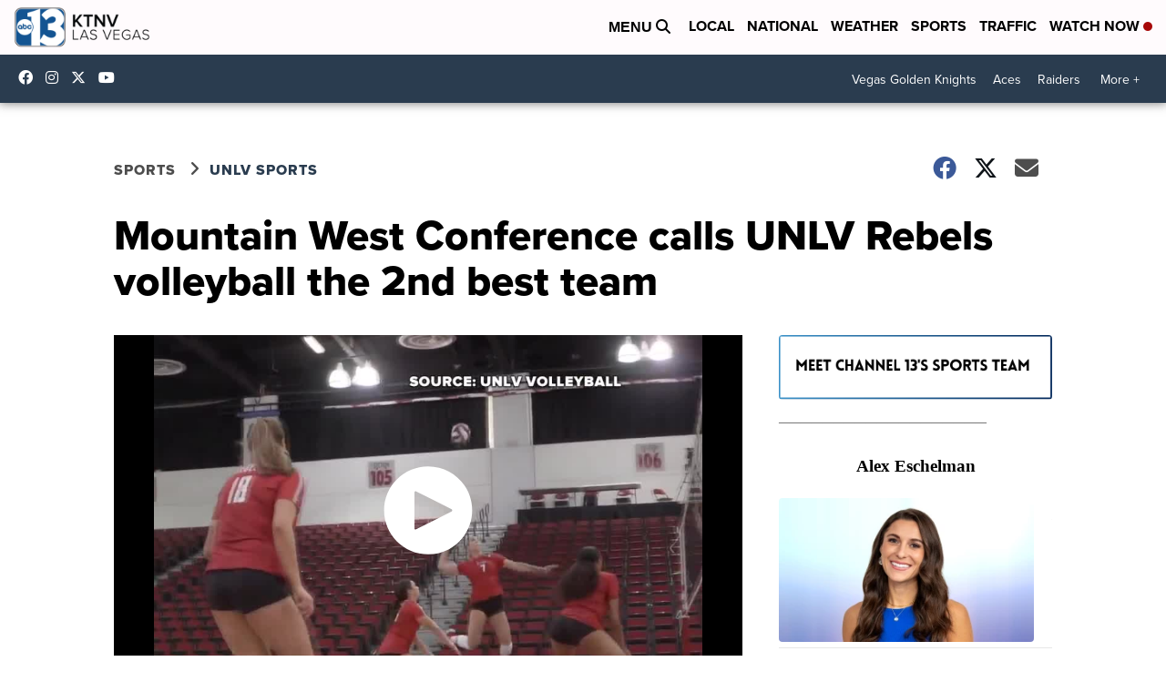

--- FILE ---
content_type: text/html
request_url: https://assets.scrippsdigital.com/cms/video/player.html?video=https://content.uplynk.com/b73ce35eeae649cf9e75b18e749922cd.m3u8&mp4=https://cf.cdn.uplynk.com/ausw/slices/b73/b9cd621bb5cc43d8b6bdc641d1acdca8/b73ce35eeae649cf9e75b18e749922cd/b73ce35eeae649cf9e75b18e749922cd_g.mp4&autoplay=false&purl=/sports/unlv-sports/mountain-west-conference-calls-unlv-rebels-the-second-best-team&ads.iu=/6088/ssp.ktnv/sports/unlv-sports/mountain-west-conference-calls-unlv-rebels-the-second-best-team&ads.proxy=1&poster=https://cf.cdn.uplynk.com/ausw/slices/b73/b9cd621bb5cc43d8b6bdc641d1acdca8/b73ce35eeae649cf9e75b18e749922cd/poster_762ea9714a9b425fa93668de9a5007fd.png&title=Mountain%20West%20Conference%20calls%20UNLV%20Rebels%20the%20second%20best%20team&kw=13%20action%20news%2CMountain%20West%20Conference%2Cabc%2013%2Cchannel%2013%20sports%2Ccollege%20sports%2Cktnv%20tv%2Clas%20vegas%20college%20sports%2Clas%20vegas%20sports%2Cpre-season%20rankings%2Crankings&contplay=*recent&mute=0&tags=Sports%2CSports%2CHomepage%20Showcase%2CUNLV%20Sports&section=UNLV%20Sports&cust_params=temp%3D%26weather%3D&host=ktnv.com&s=ktnv&env=production
body_size: 87806
content:
<!DOCTYPE html><html lang="">  <head>    <style>a,abbr,acronym,address,applet,article,aside,audio,b,big,blockquote,body,canvas,caption,center,cite,code,dd,del,details,dfn,div,dl,dt,em,embed,fieldset,figcaption,figure,footer,form,h1,h2,h3,h4,h5,h6,header,hgroup,html,i,iframe,img,ins,kbd,label,legend,li,mark,menu,nav,object,ol,output,p,pre,q,ruby,s,samp,section,small,span,strike,strong,sub,summary,sup,table,tbody,td,tfoot,th,thead,time,tr,tt,u,ul,var,video{margin:0;padding:0;border:0;font:inherit;vertical-align:baseline}article,aside,details,figcaption,figure,footer,header,hgroup,menu,nav,section{display:block}body{line-height:1}ol,ul{list-style:none}blockquote,q{quotes:none}blockquote:after,blockquote:before,q:after,q:before{content:'';content:none}table{border-collapse:collapse;border-spacing:0}body{background:#000;font-family:Arial;touch-action:none}.media-controls-container{display:none}video::-webkit-media-controls{display:none !important}video::-webkit-media-controls-enclosure{display:none !important}video::-webkit-media-controls-panel{display:none !important}video::-webkit-media-controls-play-button{display:none !important}video::-webkit-media-controls-current-time-display{display:none !important}video::-webkit-media-controls-time-remaining-display{display:none !important}video::-webkit-media-controls-timeline{display:none !important}video::-webkit-media-controls-mute-button{display:none !important}video::-webkit-media-controls-volume-slider{display:none !important}video::-webkit-media-controls-fullscreen-button{display:none !important}video::-internal-media-controls-download-button{display:none !important}button{display:inline-flex;border:0;margin:0;text-decoration:none;color:#000;font-family:sans-serif;font-size:1rem;line-height:1;cursor:pointer;text-align:center}#video-container{position:absolute;height:100%;width:100%;overflow:hidden;z-index:9}#video-container:hover .ctl-above-top{display:block}#ad-container>div{position:absolute;top:0;left:0;height:100% !important;width:100% !important;z-index:2147483647}#ad-container>div>iframe{width:100%;height:100%}#video{height:100%;width:100%;position:relative}.st0{fill:#fff;transition:.4s ease all}.big-play-btn{cursor:pointer;position:absolute;left:50%;top:50%;-webkit-transform:translate(-50%,-50%);transform:translate(-50%,-50%)}.big-play-btn:hover .st0{fill:#479bd5}#ad-wrapper{display:none}#video-container.ad_paused #ad-wrapper,.st0{fill:#fff;transition:.4s ease all;display:block}.big-play-btn{cursor:pointer;position:absolute;left:50%;top:50%;-webkit-transform:translate(-50%,-50%);transform:translate(-50%,-50%)}.big-play-btn:hover .st0{fill:#479bd5}#video-container.ad_playing #ad-wrapper{display:block}.play_ready .big-play-btn-wrapper{display:block}.big-play-btn-wrapper{display:none;position:absolute;top:50%;left:50%;z-index:2147483647}.big-play-btn{width:100px;height:auto;margin:0 auto;margin-top:10%}.play-btn__svg{transition:1s;fill:#fff;opacity:.8}.play-btn:hover .play-btn__svg{fill:#fff;opacity:1}.sv-loading-anim{position:absolute;top:0;left:0;width:100%;height:100%;background-color:#000;z-index:2147483647;opacity:.8}.sv-loading-anim-inner{display:block;position:relative;left:50%;top:50%;width:150px;height:150px;margin:-75px 0 0 -75px;border-radius:50%;border:5px solid transparent;-webkit-animation:spin 2s linear infinite;animation:spin 2s linear infinite;border-top-color:#479bd5}.sv-loading-anim-inner:after,.sv-loading-anim-inner:before{content:"";position:absolute}.sv-loading-anim-inner:before{top:5px;left:5px;right:5px;bottom:5px;border-radius:50%;border:5px solid transparent;border-top-color:#ccc;-webkit-animation:spin 3s linear infinite;animation:spin 3s linear infinite}.sv-loading-anim-inner:after{top:15px;left:15px;right:15px;bottom:15px;border-radius:50%;border:5px solid transparent;border-top-color:#ebebeb;-webkit-animation:spin 1.5s linear infinite;animation:spin 1.5s linear infinite}@-webkit-keyframes spin{0%{-webkit-transform:rotate(0);-ms-transform:rotate(0);transform:rotate(0)}100%{-webkit-transform:rotate(360deg);-ms-transform:rotate(360deg);transform:rotate(360deg)}}@keyframes spin{0%{-webkit-transform:rotate(0);-ms-transform:rotate(0);transform:rotate(0)}100%{-webkit-transform:rotate(360deg);-ms-transform:rotate(360deg);transform:rotate(360deg)}}.video_playing .video-buffering .sv-loading-anim{display:block}.play_ready .sv-loading-anim,.video_complete .sv-loading-anim,.ad_paused .sv-loading-anim,.video_playing .sv-loading-anim,.ad_playing .sv-loading-anim,.video_paused .sv-loading-anim{display:none}.ctl-above-top:hover{background-color:gray}.ctl-above-top:active{background-color:white}.mute-btn{display:none;position:absolute;z-index:2147483647;bottom:25px;right:10px;color:#fff;cursor:pointer}.is-mute .mute-btn{display:block}.is-unmuted .mute-btn{display:none}.video_playing .mute-btn{display:none}.video_paused .mute-btn{display:none}.ad_paused .mute-btn{display:block}.ad_playing .mute-btn{display:block}.mute .bi-volume-mute-fill{display:block}.mute .bi-volume-up-fill{display:none}#unmute .bi-volume-mute-fill{display:none}#unmute .bi-volume-up-fill{display:block}.video-controls.controls{width:auto;transition:.4s ease all;position:absolute;left:10px;right:10px;z-index:10}.controls,.controls>*{padding:0;margin:0}.controls{position:absolute;bottom:87px;padding:5px;border-radius:4px;background:transparent;width:100%;height:8.0971659919028340080971659919028%;z-index:1}.controls[data-state=hidden]{bottom:-100px}.controls[data-state=visible]{bottom:25px}.left-controls{float:left;position:relative;z-index:2147483647}.right-controls{float:right;position:relative;z-index:2147483647}.mobile-c.controls[data-state=hidden]{display:none}.mobile-c.controls[data-state=visible]{display:block}.mobile-c.controls .progress{height:9px;margin-top:4px;position:relative;z-index:2147483647}.mobile-c .audio{margin-right:10px}.controls>*{height:100%;display:block}.progress{cursor:pointer;width:100%}.controls .audio{display:inline-flex;width:20px;height:20px;margin-right:5px}.controls .audio .mute{margin-right:0;position:relative}.controls button{width:20px;height:20px;text-align:center;border:0;cursor:pointer;text-indent:-99999px;background:transparent;background-size:contain;background-repeat:no-repeat;margin:0;padding:0}.left-controls button{margin-right:5px}.right-controls button{margin-left:10px}.controls button[data-state="pause"]{background-image:url('../video/images/play-solid.svg')}.controls button[data-state="play"]{background-image:url('../video/images/pause.svg')}.controls button[data-state="mute"]{background-image:url('../video/images/volume-muted-solid.svg')}.controls button[data-state="unmute"]{background-image:url('../video/images/volume-solid.svg')}.controls button[data-state="go-fullscreen"]{background-image:url('../video/images/expand-wide-solid.svg')}.controls button[data-state="cancel-fullscreen"]{background-image:url('../video/images/compress-wide-solid.svg')}.controls button[data-state="skip"]{background-image:url('../video/images/next-solid.svg')}.controls button[data-state="settings"]{background-image:url('../video/images/cog-solid.svg')}.controls button[data-state="code"]{background-image:url('../video/images/code-solid.svg')}.controls button[data-state="live"]{background-image:url('../video/images/camcorder-solid.svg')}.controls button[data-state="captions"]{background-image:url('../video/images/cc-solid.svg')}.captions[data-state="hidden"]{display:none}.controls button[data-state="picture-in-picture"]{background-image:url('../video/images/pip-solid.svg')}.pip[data-state="hidden"]{display:none}.controls button[data-state="cast"]{background-image:url('../video/images/cast-solid.svg')}.cast[data-state="hidden"]{display:none}#volume{-webkit-box-sizing:border-box;-moz-box-sizing:border-box;box-sizing:border-box;-webkit-appearance:none;height:60px;width:10px;border-radius:5px;background:#ccc;outline:0;writing-mode:bt-lr;-webkit-appearance:slider-vertical;position:absolute;bottom:105%;left:2px;visibility:hidden;opacity:0;transition:.2s ease all}.mute:hover #volume{opacity:1;visibility:visible}.timetrack{display:inline-block;color:#fff;font-size:14px}.controls .progress{display:block;width:100%;height:7px;margin-top:2px;border:0;overflow:hidden;-moz-border-radius:2px;-webkit-border-radius:2px;border-radius:2px;color:#005687}.controls .break{flex-basis:100%;height:0}.controls progress[data-state="fake"]{background:#fff;height:65%}.controls progress span{width:0;height:100%;display:inline-block;background-color:#005687}.controls progress::-moz-progress-bar{background-color:#005687}.controls progress::-webkit-progress-value{background-color:#005687}#mobile-main-controls{position:absolute;top:50%;left:50%;transform:translate(-50%,-50%);padding-bottom:45%}#mobile-main-controls .playPause,#mobile-main-controls .skipToNextVideo{width:40px;height:40px;margin:0}.controls.mobile-c>*{height:auto;margin-bottom:5px;bottom:0;position:relative;z-index:1}.mobile-c .underlay{height:450px;bottom:-30px;position:absolute;z-index:0}.mobile-c .right-controls button{margin-left:10px;width:17px;height:17px}.mobile-c .timetrack{font-size:14px}.mobile-c .controls .progress{height:10px;margin-top:4px}.settingsBox{position:absolute;bottom:75px;right:-350px;background:rgba(42,60,79,0.8);transition:.3s ease all;max-height:60%;z-index:2147483647}#quality.hidden{display:none}.settingsBox.show,.settingsBox.embedBox.show,.settingsBox.speedBox.show,.settingsBox.qualityBox.show{right:12px;border-radius:10px;overflow:scroll}.settingsBox.speedBox.show{top:0}.settingsBox.embedBox,.settingsBox.speedBox,.settingsBox.qualityBox{right:-200px}#speedBox .settingsBox{bottom:unset;top:15px}#embedCode{margin:0 10px 10px 10px;padding:5px;width:calc(100% - 24px);font-size:12px;border:0;border-radius:4px;height:50px}.embedText{color:#fff;font-size:14px;padding:10px}#embedClicker{display:block;margin:0 10px 10px 10px;font-size:12px;padding:5px 10px;border-radius:4px}#embedCopier{padding:10px}fieldset .set{padding:10px 15px;font-size:14px;border-bottom:0}fieldset legend.set{font-size:14px;padding:12px;border-bottom:1px solid rgba(211,211,211,0.4)}fieldset .set:last-child{padding-bottom:8px;border-radius:0 0 10px 10px}fieldset .set:first-child{border-radius:10px 10px 0 0}.set{color:#fff;font-size:14px;padding:15px;padding-right:33px;border-bottom:1px solid rgba(211,211,211,0.4);cursor:pointer}.set:last-child{border-bottom:0}.set img{display:inline-block;width:15px;height:15px;vertical-align:middle;padding-right:12px;margin-top:-4px}.scripps_captions_container[data-state="visible"]{display:block}.scripps_captions_container[data-state="hidden"]{display:none}.scripps_captions_top{position:absolute;bottom:125px;left:15px;padding:10px 10px 5px 10px;border-radius:4px 4px 0 0;background:rgba(0,0,0,0.65);max-width:70%;min-height:20px;z-index:2147483647;color:white;line-height:1.2}.scripps_captions_bottom{position:absolute;bottom:90px;left:15px;padding:5px 10px 10px 10px;border-radius:0 0 4px 4px;background:rgba(0,0,0,0.65);max-width:70%;min-height:20px;z-index:2147483647;color:white;line-height:1.2}.caps:empty{display:none}.scripps_captions_top:empty,.scripps_captions_bottom:empty{background:0}#ad-controls{width:auto;padding:10px 0;position:absolute;bottom:45px;left:10px;right:10px;z-index:2147483647}#ad-controls .progress{height:5px;margin-top:18px}#ad-controls[data-state=hidden]{display:none}#ad-controls[data-state=visible]{display:block}#ad_volume{-webkit-box-sizing:border-box;-moz-box-sizing:border-box;box-sizing:border-box;-webkit-appearance:none;height:60px;width:10px;border-radius:5px;background:#ccc;outline:0;writing-mode:bt-lr;-webkit-appearance:slider-vertical;position:absolute;bottom:105%;left:2px;visibility:hidden;opacity:0;transition:.2s ease all}#ad_mute:hover #volume{opacity:1;visibility:visible}#ad_time{display:inline-flex;color:#fff;font-size:14px}.ad_p,.ad_audio{background-color:rgba(100,100,100,0.5);border-radius:4px;padding:5px;display:inline-block;vertical-align:middle;margin-bottom:5px}.ad_audio{margin-left:10px}#ad_controls.controls .progress{height:4px;margin-top:11px}.controls #ad_progress{display:block;width:100%;border:0;overflow:hidden;-moz-border-radius:2px;-webkit-border-radius:2px;border-radius:2px;color:#d1d801}.controls .break{flex-basis:100%;height:0}.controls #ad_progress[data-state="fake"]{background:#fff;height:65%}.controls #ad_progress span{width:0;height:100%;display:inline-block;background-color:#d1d801}.controls #ad_progress::-moz-progress-bar{background-color:#d1d801}.controls #ad_progress::-webkit-progress-value{background-color:#d1d801}.underlay{position:absolute;width:110%;height:150px;bottom:-25px;left:-10px;right:0;z-index:-9;background-image:linear-gradient(to bottom,rgba(255,0,0,0),rgba(17,27,38,1))}[type="radio"]:checked,[type="radio"]:not(:checked){position:absolute;left:-9999px}[type="radio"]:checked+label,[type="radio"]:not(:checked)+label{position:relative;padding-left:20px;cursor:pointer;line-height:13px;display:inline-block;color:#fff}[type="radio"]:checked+label:before,[type="radio"]:not(:checked)+label:before{content:'';position:absolute;left:0;top:0;width:10px;height:10px;border-radius:100%;background:#fff}[type="radio"]:checked+label:after,[type="radio"]:not(:checked)+label:after{content:'';width:6px;height:6px;background:#a70808;position:absolute;top:2px;left:2px;border-radius:100%;-webkit-transition:all .2s ease;transition:all .2s ease}[type="radio"]:not(:checked)+label:after{opacity:0;-webkit-transform:scale(0);transform:scale(0)}[type="radio"]:checked+label:after{opacity:1;-webkit-transform:scale(1);transform:scale(1)}@media screen and (min-width:1024px){.controls[data-state=hidden]{bottom:-400px}.controls button{width:25px;height:25px}.controls .audio{width:25px;height:25px}.controls[data-state=visible]{bottom:1px}.controls>*{height:auto;margin-bottom:20px}.timetrack{font-size:16px;vertical-align:sub}.underlay{height:400px}.scripps_captions_bottom{bottom:140px;font-size:30px}.scripps_captions_top{bottom:185px;font-size:30px}.set{font-size:16px}.set img{width:15px;height:15px}.settingsBox{bottom:125px}fieldset legend.set,fieldset .set{font-size:13px}}@media screen and (min-width:1000px) and (max-width:1023px){.controls button{width:25px;height:25px}.controls .audio{width:25px;height:25px}.controls[data-state=visible]{bottom:0}.controls>*{height:auto;margin-bottom:20px}.timetrack{font-size:16px;vertical-align:sub}.underlay{height:400px}.scripps_captions_bottom{bottom:140px;font-size:30px}.scripps_captions_top{bottom:185px;font-size:30px}.set{font-size:16px}.set img{width:15px;height:15px}.settingsBox{bottom:125px}fieldset legend.set,fieldset .set{font-size:13px}}@media only screen and (max-width:480px){.set{font-size:14px}.settingsBox{bottom:55px;max-height:55%}fieldset .set{font-size:14px;padding:10px 15px}fieldset legend.set{font-size:14px}.scripps_captions_bottom{bottom:65px;width:75%}.scripps_captions_top{bottom:30px;width:75%}#ad-controls .progress{margin-top:23px}}@media only screen and (orientation:portrait){.fullscreen .settingsBox{bottom:115px}.fullscreen .scripps_captions_bottom{bottom:200px;width:75%}.fullscreen .scripps_captions_top{bottom:170px;width:75%}}</style>    <script>      window.addEventListener('error', function(e) {        console.error(e.message, e.filename, e.lineno, e.colno, e.error);      });    </script>            <script src="//imasdk.googleapis.com/js/sdkloader/ima3.js"></script>            <script src="https://cdnjs.cloudflare.com/ajax/libs/hls.js/1.3.3/hls.min.js"></script>        <script src="https://assets.scrippsdigital.com/cms/js/conviva-core-sdk.js"></script>    <script src="https://assets.scrippsdigital.com/cms/js/conviva-html5native-impl.js"></script>    <script src="https://assets.scrippsdigital.com/cms/js/ua-parser.min.js"></script>        <meta name="viewport" content="width=device-width, initial-scale=1.0">    <title></title>  </head>  <body>    <div id="video-container">      <div class="sv-loading-anim"><div class="sv-loading-anim-inner"></div></div>      <div class="big-play-btn-wrapper">        <div class="big-play-btn" role="button" tabindex="0" aria-label="Big Play">          <svg version="1.1" id="Layer_1" xmlns="http://www.w3.org/2000/svg" xmlns:xlink="http://www.w3.org/1999/xlink" x="0px" y="0px"viewBox="0 0 300 300" style="enable-background:new 0 0 300 300;" xml:space="preserve">          <path class="st0" d="M150,4.98C69.91,4.98,4.98,69.91,4.98,150S69.91,295.02,150,295.02S295.02,230.09,295.02,150	        S230.09,4.98,150,4.98z M227.19,153.48l-57.71,29.21l-58.92,29.83c-2.6,1.32-5.66-0.57-5.66-3.48V91.12c0-2.98,3.14-4.92,5.8-3.57	        l58.78,29.76l57.71,29.21C230.04,147.96,230.04,152.04,227.19,153.48z"></path>          </svg>        </div>      </div>      <video id="video" playsinline="" muted="muted" style="pointer-events: none;"></video>      <div id="ad-wrapper">        <div id="ad-container"></div>      </div>            <div class="scripps_captions_container" id="scripps_captions_container" aria-label="Captions Container" data-state="hidden" >        <div class="scripps_captions_top caps" id="scripps_captions_top" aria-label="Captions">        </div>        <div class="scripps_captions_bottom caps" id="scripps_captions_bottom" aria-label="Captions">        </div>      </div>                  <div id="ad-controls" class="controls" data-state="hidden">        <div class="ad_left-controls">            <div class="ad_p">            <button id="ad_playPause" type="button" data-state="pause">Play/Pause</button>            </div>            <div class="ad_audio">            <button id="ad_mute" type="button" data-state="mute">Mute/Unmute   </button>                         </div>                    </div>        <div class="break"></div>        <div class="progress" id="ap">            <div id="ad_loaded" value="0" min="0" max="100">            <span id="ad_loaded-bar"></span>            </div>            <progress id="ad_progress" value="0" min="0" max="100">                <span id="ad_progress-bar"></span>            </progress>        </div>      </div>      <div id="mainBox" class="settingsBox">        <div id="embed" class="set"><img src="../video/images/code-solid.svg">Embed video</div>        <div id="speed" class="set"><img src="../video/images/stopwatch-solid.svg">Playback Speed</div>        <div id="quality" class="set"><img src="../video/images/camcorder-solid.svg">Video Quality</div>      </div>      <div class="settingsBox" id="embedBox">        <div class="set embed"><img id="embedBackArrow" class="returner" src="../video/images/return-solid.svg">Embed video</div>        <div id="embedCopier">          <p class="embedText">Copy the code below to embed the video.</p>          <textarea id="embedCode"></textarea>          <button id="embedClicker">Copy</button>        </div>      </div>      <div class="settingsBox" id="speedBox">        <fieldset>          <legend class="set embed"><img id="playbackBackArrow" src="../video/images/return-solid.svg">Playback Speed</legend>                              <div class="set">            <input class="speedOption" type="radio" id="2" name="playback" value="2">            <label for="2">2</label>          </div>          <div class="set">            <input class="speedOption" type="radio" id="175" name="playback" value="1.75">            <label for="175">1.75</label>          </div>          <div class="set">            <input class="speedOption" type="radio" id="150" name="playback" value="1.50">            <label for="150">1.50</label>          </div>          <div class="set">            <input class="speedOption" type="radio" id="125" name="playback" value="1.25">            <label for="125">1.25</label>          </div>          <div class="set">            <input class="speedOption" type="radio" id="normal" name="playback" value="1" checked>            <label for="normal">Normal</label>          </div>          <div class="set">            <input class="speedOption" type="radio" id="050" name="playback" value="0.50">            <label for="050">0.50</label>          </div>        </fieldset>      </div>      <div class="settingsBox" id="qualityBox">        <fieldset>          <legend class="set embed" style="padding-right:33px;"><img id="qualityBackArrow" class="returner" src="../video/images/return-solid.svg">Video Quality</legend>        </fieldset>      </div>            <div class="video-controls controls desktop-c" data-state="hidden">        <div class="underlay" class="underlay"></div>          <div id="left-controls" class="left-controls">            <button class="playPause" type="button" data-state="pause">Play/Pause</button>            <button class="skipToNextVideo" type="button" data-state="skip">>></button>            <div class="audio">              <button class="mute" type="button" data-state="mute">Mute/Unmute <input id="volume" type="range" min="0" max="100" step="1" value="50" class="volume-range" orient="vertical">  </button>                             </div>            <div class="timetrack">              <span class="currentTime">0:00</span> / <span class="duration">0:00</span>            </div>          </div>          <div id="right-controls" class="right-controls">            <button class="settings" type="button" data-state="settings">Settings</button>            <button class="captions" type="button" data-state="captions">Closed Captions</button>            <button class="pip" type="button" data-state="picture-in-picture">Picture in Picture</button>            <button class="cast" type="button" data-state="cast">Cast</button>            <button class="fs" type="button" data-state="go-fullscreen">Fullscreen</button>           </div>          <div class="break"></div>          <div class="progress-container progress">          <div class="loaded" value="0" min="0" max="100">            <span class="loaded-bar"></span>          </div>            <progress class="progress" value="0" min="0" max="100" max="100">                <span class="progress-bar"></span>            </progress>          </div>      </div>            <div class="controls mobile-c video-controls" data-state="hidden">        <div class="underlay"></div>          <div id="mobile-main-controls" class="left-controls">            <button class="playPause" type="button" data-state="pause">Play/Pause</button>            <button class="skipToNextVideo" type="button" data-state="skip">>></button>          </div>          <div class="audio">            <button class="mute" type="button" data-state="mute">Mute/Unmute </button>          </div>          <div id="mobile-bottom-left" class="timetrack">            <span class="currentTime">0:00</span> / <span class="duration">0:00</span>          </div>          <div id="mobile-right-controls" class="right-controls">            <button class="settings" type="button" data-state="settings">Settings</button>            <button class="captions" type="button" data-state="captions">Closed Captions</button>            <button class="cast" type="button" data-state="cast">Cast</button>            <button class="fs" type="button" data-state="go-fullscreen">Fullscreen</button>           </div>          <div class="break"></div>          <div class="progress-container progress">          <div class="loaded" value="0" min="0" max="100">            <span class="loaded-bar"></span>          </div>            <progress class="progress" value="0" min="0" max="100" max="100">                <span class="progress-bar"></span>            </progress>          </div>      </div>      </div>        <script>!function(){"use strict";var a={join:(t,i,s="=")=>{var a=Object.keys(t),o=a.length;let n="";for(let e=0;e<o;e++)0!==e&&(n+=i),n+=a[e]+s+t[a[e]];return n}},s=e=>!(void 0!==e&&null!=e&&0<Object.keys(e).length),u=(e,t)=>{null!=e&&(0<e.length?e.forEach(e=>{e.dataset.state=t}):e.dataset.state=t)},g=(e,t)=>{null!=e&&0<e.length&&e.forEach(e=>e.dataset.state===t)},e=e=>{if(null!=e)return"hidden"!==e.dataset.state},p=()=>Math.min(window.screen.width,window.screen.height)<768||-1<navigator.userAgent.indexOf("Mobi"),m=()=>{var e=navigator.userAgent;return/\b(Firefox)\b/.test(e)};class o{constructor(e,t){if(o._instance)return o._instance;o._instance=this;let i=e.config;i.ads=i.ads||{},i.ads.adTagUrl?i.ads.adTagUrl=decodeURIComponent(i.ads.adTagUrl):i.ads.adTagUrl=this.getAdTagUrl(i,t),e.eventHandler("AD_PREROLL_URL",i.ads.adTagUrl),e.eventHandler("AD_PREROLL_URL",i.ads.adTagUrl),e.eventHandler("AD_PREROLL_URL",i.ads.adTagUrl),this.config=i.ads,this.eVideoPlayer=i.eVideoPlayer,this.eAdContainer=i.eAdContainer,this.canAutoplayWithSound=i.canAutoplayWithSound,this.willAutoplay=i.autoplay,this.user_volume=e.user_volume,null!=this.user_volume&&0!==this.user_volume||(this.canAutoplayWithSound=!1),this.initControls(),window.google&&window.google.ima?(this.handleAdIntervations(e),this.setUpIMA(e),this.onAutoplay()):e.eventHandler("IMA_NOT_LOADED"),this.ad_max_time=0}initControls(){this.eControls=document.querySelector("#ad-controls"),this.playPauseBtn=this.eControls.querySelector("#ad_playPause"),this.muteBtn=this.eControls.querySelector("#ad_mute"),this.eTimeRemaining=this.eControls.querySelector("#ad_duration"),this.progressBar=this.eControls.querySelector("#ad_progress"),this.playPauseBtn.addEventListener("click",()=>{"playing"==this.state?(this.adsManager.pause(),this.playPauseBtn.dataset.state="pause"):(this.adsManager.resume(),this.playPauseBtn.dataset.state="play")},!1),this.playPauseBtn.addEventListener("touchend",e=>{"playing"==this.state?(this.adsManager.pause(),this.playPauseBtn.dataset.state="pause"):(this.adsManager.resume(),this.playPauseBtn.dataset.state="play")},!1),this.muteBtn.addEventListener("click",e=>{this.eVideoPlayer.muted?(this.muteBtn.dataset.state="unmute",this.eVideoPlayer.muted=!1,this.user_volume&&0!==this.user_volume?this.setVolume(this.user_volume):this.setVolume(.5)):(this.muteBtn.dataset.state="mute",this.eVideoPlayer.muted=!0,this.setVolume(0))},!1)}toggleControls(e){this.eControls.dataset.state=e?"visible":"hidden"}handleAdIntervations(i){let s=e=>{for(var t of e)t.body&&"HeavyAdIntervention"==t.body.id&&i.eventHandler("AD_INTERVENTION",t)};if(window.ReportingObserver){let i=new ReportingObserver((e,t)=>{s(e)},{buffered:!0});i.observe(),window.addEventListener("pagehide",e=>{var t=i.takeRecords();s(t)})}}checkAutoplaySupport(){let e=this.eVideoPlayer.play();void 0!==e&&e.then(()=>{0<this.user_volume?this.autoplayRequiresMuted=!1:this.autoplayRequiresMuted=!0}).catch(()=>{this.adsManager.setVolume(.5),this.autoplayRequiresMuted=!0})}onAutoplay(){this.autoplayAllowed=!0,this.autoplayRequiresMuted=!this.canAutoplayWithSound,this.autoplayChecksResolved()}onAutoplayWithSoundFail(){this.checkMutedAutoplaySupport()}checkMutedAutoplaySupport(){this.eVideoPlayer.volume=0,this.eVideoPlayer.muted=!0;let e=this.eVideoPlayer.play();void 0!==e&&e.then(this.onMutedAutoplaySuccess).catch(this.onMutedAutoplayFail)}onMutedAutoplaySuccess(){this.eVideoPlayer.pause(),this.autoplayAllowed=!0,this.autoplayRequiresMuted=!0,this.autoplayChecksResolved()}onMutedAutoplayFail(){this.eVideoPlayer.volume=1,this.eVideoPlayer.muted=!1,this.autoplayAllowed=!1,this.autoplayRequiresMuted=!1,this.autoplayChecksResolved()}autoplayChecksResolved(){let e=new window.google.ima.AdsRequest;e.adTagUrl=this.config.adTagUrl,e.linearAdSlotWidth=this.eVideoPlayer.clientWidth,e.linearAdSlotHeight=this.eVideoPlayer.clientHeight,e.nonLinearAdSlotWidth=this.eVideoPlayer.clientWidth,e.nonLinearAdSlotHeight=this.eVideoPlayer.clientHeight/3,this.willAutoplay?(e.setAdWillAutoPlay(this.autoplayAllowed),e.setAdWillPlayMuted(this.autoplayRequiresMuted)):(e.setAdWillAutoPlay(!1),e.setAdWillPlayMuted(!1)),-1==e.adTagUrl.indexOf("doubleclick.net")&&(e.adTagUrl+="&vpa="+(this.willAutoplay&&this.autoplayAllowed?"auto":"click"),e.adTagUrl+="&vpmute="+(this.willAutoplay&&this.autoplayRequiresMuted?"1":"0")),this.adsLoader.requestAds(e)}getServer(e){return e.ads.server||(-1<window.location.search.indexOf("google_preview")?"https://pubads.g.doubleclick.net/gampad/ads":"https://ads-alpha.ewscloud.com/ads")}getAdTagUrl(t,i){if(t.ads.sz&&t.ads.iu){t.ads.cust_params||(t.ads.cust_params={fname:t.ads.fname,site:t.site,pxconfig:t.ads.pxconfig,iframed:t.ex?"1":"0",categories:t.ads.categories,refdomain:t.ads.refdomain,inv:t.ads.inv},t.ads.inv="");var s=(new Date).getTime();let e={tfcd:t.ads.tfcd,sz:t.ads.sz,iu:t.ads.iu,ciu_szs:"300x250",impl:"s",gdfp_req:"1",env:"vp",output:"vmap",unviewed_position_start:"1",url:t.ads.url,description_url:t.ads.description_url,correlator:s,ord:s,ad_rule:"1",vpi:"1"};t.ads.us_privacy&&(e.us_privacy=t.ads.us_privacy),t.ads.gpp&&(e.gpp=t.ads.gpp),t.ads.gpp_sid&&(e.gpp_sid=t.ads.gpp_sid);s=(i=i||[]).map(e=>e.custParamsStr).filter(e=>""!==e).join(""),i=(t.ads.cust_params.user_id=t.userIds.ssUserSync,t.live&&(e.ad_rule="0"),e.ptpl="107054",a.join(t.ads.cust_params,"&"));return e.cust_params=encodeURIComponent(i)+s,this.getServer(t)+"?"+a.join(e,"&")}return!1}initCountdown(){clearInterval(this.countdownInt),this.countdownInt=setInterval(()=>{var e=this.adsManager.getRemainingTime(),e=(0!==this.ad_max_time&&-1!==this.ad_max_time||(this.ad_max_time=e),(this.ad_max_time-e)/this.ad_max_time);this.progressBar.value=100*e},10)}resizeAdAndCleanUp(){const e=document.querySelector("#ad-container video"),t=document.querySelector(".video_control_overlay");null!=e&&(e.style.width=this.eVideoPlayer.clientWidth+"px",e.style.height=this.eVideoPlayer.clientHeight+"px"),null!=t&&(t.style.display="none")}setUpIMA(i){window.google.ima.settings.setVpaidMode(window.google.ima.ImaSdkSettings.VpaidMode.ENABLED),this.adDisplayContainer=new window.google.ima.AdDisplayContainer(this.eAdContainer,this.eVideoPlayer),this.adsLoader=new window.google.ima.AdsLoader(this.adDisplayContainer),this.adsLoader.getSettings().setVpaidMode(window.google.ima.ImaSdkSettings.VpaidMode.ENABLED),this.adsLoader.addEventListener(window.google.ima.AdErrorEvent.Type.AD_ERROR,e=>{e=e.getError();i.eventHandler("AD_ERROR",{message:e.getMessage(),type:e.getType(),code:e.getErrorCode()}),this.adsLoader.destroy()},!1),this.adsLoader.addEventListener(window.google.ima.AdsManagerLoadedEvent.Type.ADS_MANAGER_LOADED,e=>{var t=new window.google.ima.AdsRenderingSettings;t.uiElements=[google.ima.UiElements.AD_ATTRIBUTION,google.ima.UiElements.COUNTDOWN],t.restoreCustomPlaybackStateOnAdBreakComplete=!0,this.adsManager=e.getAdsManager(this.eVideoPlayer,t),this.adsManager.addEventListener(window.google.ima.AdEvent.Type.ALL_ADS_COMPLETED,e=>{i.eventHandler("ALL_ADS_COMPLETED",e)}),this.adsManager.addEventListener(window.google.ima.AdEvent.Type.LOADED,e=>{e.getAd().isLinear();e={type:e.type,adData:e.getAdData()};i.eventHandler("AD_EVENT",e)}),this.adsManager.addEventListener(window.google.ima.AdEvent.Type.STARTED,e=>{this.state="playing",i.eventHandler("AD_EVENT",e),this.initCountdown(),this.autoplayRequiresMuted||this.adsManager.setVolume(.5);var e=e.getAd(),t=new google.ima.CompanionAdSelectionSettings,e=(t.resourceType=google.ima.CompanionAdSelectionSettings.ResourceType.STATIC,t.creativeType=google.ima.CompanionAdSelectionSettings.CreativeType.IMAGE,t.sizeCriteria=google.ima.CompanionAdSelectionSettings.SizeCriteria.IGNORE,e.getCompanionAds(300,250,t));e[0]&&(t=e[0].getContent(),i.eventHandler("HAS_COMPANION",t)),this.resizeAdAndCleanUp()}),this.adsManager.addEventListener(window.google.ima.AdEvent.Type.PAUSED,e=>{this.state="paused",i.eventHandler("AD_EVENT",e)}),this.adsManager.addEventListener(window.google.ima.AdEvent.Type.RESUMED,e=>{this.state="playing",i.eventHandler("AD_EVENT",e)}),this.adsManager.addEventListener(window.google.ima.AdEvent.Type.COMPLETE,e=>{clearInterval(this.countdownInt),i.eventHandler("AD_EVENT",e)}),this.playAds()},!1),this.eVideoPlayer.onended=()=>{this.eVideoPlayer.onended=null,this.adsLoader&&this.adsLoader.contentComplete()}}playAds(){try{this.adsInitialized||(this.adDisplayContainer.initialize(),this.adsInitialized=!0);var e=this.eVideoPlayer.offsetHeight,t=this.eVideoPlayer.offsetWidth;this.adsManager.init(t,e,window.google.ima.ViewMode.NORMAL),this.adsManager.start(),this.playPauseBtn.dataset.state="play"}catch(e){this.eVideoPlayer.play()}}setVolume(e){null!=this.adsManager&&this.adsManager.setVolume(e)}}var l=(e,t)=>{t&&(t=("string"==typeof t?t:t=JSON.stringify(t)).replace(/"/g,'"'),t=btoa(unescape(encodeURIComponent(t)))),window.parent.postMessage('{"event":"'+e+'","data":"'+(t||"")+'","url":"'+window.location.protocol+"//"+window.location.host+window.location.pathname+window.location.search+'"}',"*")},t=async(e,t)=>{t=new URLSearchParams(t);e=new URL(e+"?"+t.toString());return fetch(e).then(e=>e.json()).then(e=>e).catch(e=>e)};class i{constructor(){this.LOCAL_CACHE_KEY="EWS_VIDEO_DATA",this.TTL=1e5;const e=new Date;this.ews_data=this.getCacheData()||{videos_watched:[],fm_data:[],page:1,expiry:e.getTime()+this.TTL},e.getTime()>this.ews_data.expiry&&(this.bustCache(),this.ews_data={videos_watched:[],fm_data:[],page:1,expiry:e.getTime()+this.TTL}),this.getVideosWatched=this.getVideosWatched,this.setVideosWatched=this.setVideosWatched,this.getFMData=this.getFMData,this.setFMData=this.setFMData,this.getFMPage=this.getFMPage,this.setFMPage=this.setFMPage}getVideosWatched=()=>this.ews_data.hasOwnProperty("videos_watched")&&0<this.ews_data.videos_watched.length?this.ews_data.videos_watched:null;setVideosWatched(e){this.setCacheData("videos_watched",[...new Set(e)])}getFMData=()=>this.ews_data.hasOwnProperty("fm_data")&&0<this.ews_data.fm_data.length?this.ews_data.fm_data:null;setFMData(e){this.setCacheData("fm_data",e)}getFMPage=()=>this.ews_data.hasOwnProperty("page")?this.ews_data.page:1;setFMPage(e){this.setCacheData("page",e)}setCacheData=(e,t)=>{this.ews_data[e]=t;const i=new Date;this.ews_data.expiry=i.getTime()+this.TTL;try{localStorage.setItem(this.LOCAL_CACHE_KEY,JSON.stringify(this.ews_data))}catch(e){}};getCacheData=()=>{let e=null;try{e=JSON.parse(localStorage.getItem(this.LOCAL_CACHE_KEY))}catch(e){}return e};bustCache=()=>{try{localStorage.removeItem(this.LOCAL_CACHE_KEY)}catch(e){}}}class n{constructor(e){var t=e.config;this.player=e,this.config=t,this.feedmachine_endpoint=`https://feedmachine.ewscloud.com/api/v1/stations/${this.config.site}/feeds/ott/`,this.history=new i,this.playlist=this.history.getFMData()||[],this.videos_watched=this.history.getVideosWatched(),s(this.videos_watched)&&null==this.videos_watched?this.videos_watched=[]:null!=this.videos_watched&&(this.playlist=this.playlist.filter(e=>{this.videos_watched.includes(e.stream_url)})),this.page=this.history.getFMPage()||1,this.feedResults={},this.getFeed(),this.playlistIndex=0}getFeed=()=>{var e={format:"json",page_size:25,thirdpartysyndication:"yes",page:this.page};null!=this.playlist&&0!=this.playlist.length||(this.feedResults=t(this.feedmachine_endpoint,e),this.retrievePlaylist().then(e=>{e=e.map(e=>this.convertItemToVideoParams(e)),this.playlist=e,this.history.setFMData(e)}))};playNext=()=>{this.player.setNextVideo(this.getNextVideo())};getNextVideo=()=>{0<this.config.video.indexOf("%2F")&&(this.config.video=decodeURIComponent(this.config.video)),this.videos_watched.push(this.config.video),this.history.setVideosWatched(this.videos_watched);var t=this.videos_watched[this.videos_watched.length-1];if(void 0===t&&(t=this.config.video),null==this.playlist)return null;{for(var i in this.playlist)if(this.playlist[i].stream_url==t){this.playlistIndex=parseInt(i)+1,this.playlistIndex>=this.playlist.length-1&&(this.page++,this.history.setFMPage(this.page),this.playlist=[],this.playlistIndex=0);break}this.playlistIndex>=this.playlist.length-1&&(this.playlistIndex=0),s(this.playlist)&&this.getFeed();let e=this.playlist[this.playlistIndex];return null!=e&&null!=e.url&&delete e.url,e}};retrievePlaylist=async()=>{if(null!=this.feedResults){let t=[];return await this.feedResults.then(e=>{t=e.items}),t}};parseVideoParams=e=>({video:e.stream_url,da:this.config.disableAds,autoplay:"1",mute:this.config.mute,title:this.config.title});convertItemToVideoParams=e=>({admin_url_name:"admin:feedmachine_video_change",body:e.description,byline:null,category:null,copyright:null,description:e.description,duration:e.duration,episode:null,id:2453142,image_url:e.poster_url,item_type:"video",legacy_id:null,license:"free",link:e.mp4_url||"",meta:{author:null,caption:e.meta.caption||"",keywords:e.meta.keywords||"",privacystatus:"live",republishtocms:"no"},pub_date:e.published_at,season:null,site:this.config.site,stream_url:e.m3u8_url,style:"default",title:e.title,update_date:e.modified_at,url:e.mp4_url.replace(".","")||"",verizon_id:e.vod_id,video_series:null})}var d={COURT:{gaId:"UA-130305334-4",ads:{networkID:"6088/katz",siteType:"",callLetters:"courttv",zonePrefix:""}},psdops:{gtmId:"GTM-",ads:{callLetters:"psdops"}},SWFL:{gtmId:"GTM-TS8DVC2",ads:{callLetters:"helloswfl"}},helloswfl:{gtmId:"GTM-TS8DVC2",ads:{callLetters:"helloswfl"}},wews:{gtmId:"GTM-2TJH",ads:{callLetters:"wews"}},kxxv:{gtmId:"GTM-WMTGN3X",ads:{callLetters:"kxxv"}},wtxl:{gtmId:"GTM-MKRLFFJ",ads:{callLetters:"wtxl"}},knxv:{gtmId:"GTM-F9DJ",ads:{callLetters:"knxv"}},wmar:{gtmId:"GTM-VWMX",ads:{callLetters:"wmar"}},kjrh:{gtmId:"GTM-Z93V",ads:{callLetters:"kjrh"}},wfts:{gtmId:"GTM-L985",ads:{callLetters:"wfts"}},kshb:{gtmId:"GTM-KQ5R",ads:{callLetters:"kshb"}},wptv:{gtmId:"GTM-MLZN",ads:{callLetters:"wptv"}},wxyz:{gtmId:"GTM-R48P",ads:{callLetters:"wxyz"}},wcpo:{gtmId:"GTM-FSC5",ads:{callLetters:"wcpo"}},kgtv:{gtmId:"GTM-6CWJ",ads:{callLetters:"kgtv"}},wrtv:{gtmId:"GTM-6TGJ",ads:{callLetters:"wrtv"}},kmgh:{gtmId:"GTM-5TWL",ads:{callLetters:"kmgh"}},kero:{gtmId:"GTM-L6JB",ads:{callLetters:"kero"}},wkbw:{gtmId:"GTM-P8VN9Q",ads:{callLetters:"wkbw"}},ktnv:{gtmId:"GTM-WKV8HX",ads:{callLetters:"ktnv"}},wtvf:{gtmId:"GTM-N563SK",ads:{callLetters:"wtvf"}},tmj4:{gtmId:"GTM-KZVQWL",ads:{callLetters:"tmj4"}},wtmj:{gtmId:"GTM-MSZ99T",ads:{callLetters:"wtmj"}},kivi:{gtmId:"GTM-MT6Q6B",ads:{callLetters:"kivi"}},wftx:{gtmId:"GTM-MVSMBR",ads:{callLetters:"wftx"}},wgba:{gtmId:"GTM-PS33X8",ads:{callLetters:"wgba"}},wsym:{gtmId:"GTM-WJ4ZBM",ads:{callLetters:"wsym"}},kmtv:{gtmId:"GTM-PZJQZ9",ads:{callLetters:"kmtv"}},kgun:{gtmId:"GTM-M22TVD",ads:{callLetters:"kgun"}},kwba:{gtmId:"GTM-5WRHCG",ads:{callLetters:"kwba"}},wmyd:{gtmId:"",ads:{callLetters:"wmyd"}},ictc:{gtmId:"GTM-MB2SWF",ads:{callLetters:"ictc"}},rwtmj:{gtmId:"GTM-MSZ99T",ads:{callLetters:"wtmj",doNotEscapeSlashes:!0}},wkti:{gtmId:"GTM-K72TT7",ads:{doNotEscapeSlashes:!0}},kezo:{gtmId:"GTM-MGH6BX",ads:{doNotEscapeSlashes:!0}},kkcd:{gtmId:"GTM-PVWQGG",ads:{doNotEscapeSlashes:!0}},kqch:{gtmId:"GTM-W33NPX",ads:{doNotEscapeSlashes:!0}},ksrz:{gtmId:"GTM-W6MDQP",ads:{doNotEscapeSlashes:!0}},tntr:{gtmId:"GTM-TTVGV9",ads:{doNotEscapeSlashes:!0}},kmxz:{gtmId:"GTM-KDSJKV",ads:{doNotEscapeSlashes:!0}},kqth:{gtmId:"GTM-K2X6W9",ads:{doNotEscapeSlashes:!0}},ktgv:{gtmId:"GTM-K2FSH6",ads:{doNotEscapeSlashes:!0}},kjot:{gtmId:"GTM-MSKX65",ads:{doNotEscapeSlashes:!0}},kqxr:{gtmId:"GTM-T2LG29",ads:{doNotEscapeSlashes:!0}},krvb:{gtmId:"GTM-MR9264",ads:{doNotEscapeSlashes:!0}},kthi:{gtmId:"GTM-P7MMHC",ads:{doNotEscapeSlashes:!0}},wcyq:{gtmId:"GTM-PHW6WV",ads:{doNotEscapeSlashes:!0}},wkht:{gtmId:"GTM-MT4W63",ads:{doNotEscapeSlashes:!0}},wwst:{gtmId:"GTM-W55WH9",ads:{doNotEscapeSlashes:!0}},wnox:{gtmId:"GTM-W73BPR",ads:{doNotEscapeSlashes:!0}},krvi:{gtmId:"GTM-WKWFXH",ads:{doNotEscapeSlashes:!0}},kspw:{gtmId:"GTM-KQGZ9S",ads:{doNotEscapeSlashes:!0}},ktts:{gtmId:"GTM-N9PQ8H",ads:{doNotEscapeSlashes:!0}},ksgf:{gtmId:"GTM-KZ4P3R",ads:{doNotEscapeSlashes:!0}},kfaq:{gtmId:"GTM-NPHG54",ads:{doNotEscapeSlashes:!0}},khtt:{gtmId:"GTM-NNZG3C",ads:{doNotEscapeSlashes:!0}},kvoo:{gtmId:"GTM-5NBCVW",ads:{doNotEscapeSlashes:!0}},kxbl:{gtmId:"GTM-5VVSS9",ads:{doNotEscapeSlashes:!0}},kbez:{gtmId:"GTM-5JX8RH",ads:{doNotEscapeSlashes:!0}},kfxj:{gtmId:"GTM-TNZHM6",ads:{doNotEscapeSlashes:!0}},kyqq:{gtmId:"GTM-T6CX3K",ads:{doNotEscapeSlashes:!0}},kfdi:{gtmId:"GTM-MV2GPS",ads:{doNotEscapeSlashes:!0}},kict:{gtmId:"GTM-T3WC5K",ads:{doNotEscapeSlashes:!0}},kfti:{gtmId:"GTM-MP699F",ads:{doNotEscapeSlashes:!0}},nxbr:{gtmId:"GTM-MJV3W4",ads:{doNotEscapeSlashes:!0}},rtwi:{gtmId:"GTM-MHP364",ads:{doNotEscapeSlashes:!0}},wlex:{gtmId:"GTM-5FQ6SSJ",ads:{callLetters:"wlex"}},kaja:{gtmId:"GTM-MGS5L3P",ads:{callLetters:"kaja"}},kztv:{gtmId:"GTM-MM63CNC",ads:{callLetters:"kztv"}},kris:{gtmId:"GTM-MJHJMCS",ads:{callLetters:"kris"}},koaa:{gtmId:"GTM-5FQ6SSJ",ads:{callLetters:"koaa"}},katc:{gtmId:"GTM-52ZS",ads:{callLetters:"katc"}},ksby:{gtmId:"GTM-KFF83FS",ads:{callLetters:"ksby"}},hky:{gtmId:"GTM-P3ZM3SK",ads:{callLetters:"hky"}},kpax:{gtmId:"GTM-5TJ99ML",ads:{callLetters:"kpax"}},ktvq:{gtmId:"GTM-WXSM69Q",ads:{callLetters:"ktvq"}},kxlf:{gtmId:"GTM-KXZVVFF",ads:{callLetters:"kxlf"}},kbzk:{gtmId:"GTM-5HZT7QN",ads:{callLetters:"kbzk"}},krtv:{gtmId:"GTM-WHT3B38",ads:{callLetters:"krtv"}},kxlh:{gtmId:"GTM-PXJ2SJM",ads:{callLetters:"kxlh"}},ktvh:{gtmId:"GTM-TFS35K4",ads:{callLetters:"ktvh"}},mtspx:{gtmId:"",ads:{callLetters:"mtspx"}},wpix:{gtmId:"",ads:{callLetters:"wpix"}},wsfl:{gtmId:"",ads:{callLetters:"wsfl"}},wxmi:{gtmId:"",ads:{callLetters:"wxmi"}},kasw:{gtmId:"",ads:{callLetters:"kasw"}},wtkr:{gtmId:"",ads:{callLetters:"wtkr"}},wtvr:{gtmId:"",ads:{callLetters:"wtvr"}},kstu:{gtmId:"",ads:{callLetters:"kstu"}},gtk:{gtmId:"",ads:{callLetters:"gtk"}},fl24:{gtmId:"",ads:{callLetters:"fl24"}},devn:{gtmId:"",ads:{callLetters:"devn"}},asnn:{gtmId:"",ads:{callLetters:"asnn"}},ASNN:{gtmId:"",ads:{callLetters:"asnn"}},snews:{gtmId:"",ads:{callLetters:"snews"}},spellingbee:{gtmId:"",ads:{callLetters:"spelling bee"}}};class r{constructor(e){var t=e.config,e=(this.player=e,this.config=t,this.config.s);this.gtmId=d[e].gtmId,this.gtmId,this.GTM_enabled=!1,"1"===this.config.ex&&(this.GTM_enabled=!0,this.initGTM()),this.secondsWatched=0,this.watching=!0,this.history=new i,this.sendToGTM=this.sendToGTM,this.toggleMinuteInterval=this.toggleMinuteInterval}initGTM=()=>{this.startTime=new Date;var e=window,t=document,i="dataLayer",s=this.gtmId;e[i]=e[i]||[],e[i].push({"gtm.start":(new Date).getTime(),event:"gtm.js"}),e=t.getElementsByTagName("script")[0],(i=t.createElement("script")).async=!0,i.src="//www.googletagmanager.com/gtm.js?id="+s,e.parentNode.insertBefore(i,e)};addSecondsWatched=()=>{var e=new Date;this.secondsWatched+=e-this.startTime,this.resetMinuteInterval()};getSecondsWatched=()=>{let e=this.secondsWatched/1e3;return 3600<e&&(e=3600),this.secondsWatched=0,this.resetMinuteInterval(),e};resetMinuteInterval=()=>{this.startTime=new Date};toggleMinuteInterval=e=>{e?(0==this.watching&&this.resetMinuteInterval(),this.watching=!0):(this.addSecondsWatched(),this.watching=!1)};sendToGTM=(e,t,i)=>{if(null==e&&(e="videoEvent"),this.GTM_enabled){e={event:e,gaCategory:"Videos",gaAction:t,gaLabel:decodeURIComponent(this.config.title),gaValue:document.referrer};if("Watch Time"===t){t=this.getSecondsWatched();if(t<2)return;e.gaValue=t}null!=window.dataLayer&&dataLayer.push(e)}}}class c{constructor(){if(c._instance)return c._instance;(c._instance=this).LOCAL_CACHE_VOLUME_KEY="user_video_volume",this.getVolume=this.getVolume,this.setVolume=this.setVolume,this.bustVolume=this.bustVolume}getVolume=()=>{let e=null;try{e=JSON.parse(localStorage.getItem(this.LOCAL_CACHE_VOLUME_KEY))}catch(e){}return parseFloat(e)};setVolume=e=>{try{localStorage.setItem(this.LOCAL_CACHE_VOLUME_KEY,JSON.stringify(e))}catch(e){}};bustVolume=()=>{try{localStorage.removeItem(this.LOCAL_CACHE_VOLUME_KEY)}catch(e){}}}class h{constructor(e){if(h._instance)return h._instance;h._instance=this,null==e&&null==e.config||(this.videoPlayer=e,this.config=e.config,this.adsManager=e.adsManager,this.mute_history=new c,this.user_volume=this.mute_history.getVolume()||0,this.player=this.config.eVideoPlayer,this.playPauseState="play",this.play=this.play,this.pause=this.pause,this.toggleFullscreen=this.toggleFullscreen,this.togglePictureInPicture=this.togglePictureInPicture,this.mute=this.mute,this.unmute=this.unmute,this.changeVolume=this.changeVolume,this.toggleClosedCaptions=this.toggleClosedCaptions,this.copyEmbedCode=this.copyEmbedCode,this.changePosition=this.changePosition,this.changePlaybackSpeed=this.changePlaybackSpeed,this.changeVideoQuality=this.changeVideoQuality,this.skipToNextVideo=this.skipToNextVideo)}initControls=()=>{this.player.controls=!1,this.player.removeAttribute("controls")};play=()=>{var e=this.config.eVideoPlayer.play();void 0!==e&&e.then(e=>{}).catch(e=>{if(this.config.autoplay){let e=window.location.href;-1!=e.indexOf("autoplay=true")&&-1!=e.indexOf("muted=0")?(e=e.replace("autoplay=true","autoplay=false"),!0===this.config.adHasPlayed&&(e+="&da=1"),e=e.replace("muted=0","muted=1")):-1!=e.indexOf("muted=0")?e=e.replace("muted=0","muted=1"):-1==e.indexOf("muted=1")&&(e+="&autoplay=false",!0===this.config.adHasPlayed&&(e+="&da=1"),e+="&muted=1"),-1!=e.indexOf("muted=0")&&(e=e.replace("muted=0","muted=1")),this.mute_history.bustVolume(),this.mute(),window.location.href=e}else l("PLAYBACK_ERROR",{message:e})})};pause=()=>{this.config.eVideoPlayer.pause()};toggleFullscreen=e=>{null!=e.target&&(document.fullscreenElement||document.mozFullScreenElement||document.webkitFullscreenElement||document.msFullscreenElement?document.exitFullscreen?document.exitFullscreen():document.msExitFullscreen?document.msExitFullscreen():document.mozCancelFullScreen?document.mozCancelFullScreen():document.webkitExitFullscreen?document.webkitExitFullscreen():this.config.eVideoPlayer.webkitExitFullScreen&&this.config.eVideoPlayer.webkitExitFullScreen():this.config.eVideoContainer.requestFullscreen?this.config.eVideoContainer.requestFullscreen().catch(e=>{}):this.config.eVideoContainer.msRequestFullscreen?this.config.eVideoContainer.msRequestFullscreen().catch(e=>{}):this.config.eVideoContainer.mozRequestFullScreen?this.config.eVideoContainer.mozRequestFullScreen().catch(e=>{}):this.config.eVideoContainer.webkitRequestFullscreen?this.config.eVideoContainer.webkitRequestFullscreen().catch(e=>{}):this.config.eVideoPlayer.webkitSupportsFullscreen&&this.config.eVideoPlayer.webkitEnterFullScreen().catch(e=>{}))};togglePictureInPicture=()=>{document.pictureInPictureElement?document.exitPictureInPicture():this.config.eVideoPlayer.requestPictureInPicture().catch(e=>{})};mute=()=>{this.config.eVideoPlayer.volume=0,this.config.eVideoPlayer.muted=!0,this.config.eVideoPlayer.setAttribute("muted",!0),this.videoPlayer.adsManager||(this.videoPlayer.adsManager=this.videoPlayer.getAdsManager()),!this.config.disableAds&&this.videoPlayer.adsManager&&this.videoPlayer.adsManager.setVolume(0),this.config.eVideoContainer.classList.remove("is-unmuted"),this.config.eVideoContainer.classList.add("is-mute"),this.muteButton=document.querySelectorAll(".mute"),u(this.muteButton,"mute"),l("VIDEO_MUTED")};unmute=()=>{let e=.5;null==this.mute_history.getVolume()||0!==(e=this.user_volume)&&"0.0"!==e||(e=.5),this.config.eVideoPlayer.volume=e,this.config.eVideoPlayer.muted=!1,this.muteButton=document.querySelectorAll(".mute"),u(this.muteButton,"unmute"),!this.config.disableAds&&this.videoPlayer.adsManager&&this.videoPlayer.adsManager.setVolume(e),this.config.eVideoPlayer.removeAttribute("muted"),this.config.eVideoContainer.classList.remove("is-mute"),this.config.eVideoContainer.classList.add("is-unmuted"),l("VIDEO_UNMUTED")};baseUnmute=()=>{this.config.eVideoPlayer.muted=!1,this.muteButton=document.querySelector(".mute"),this.config.eVideoPlayer.removeAttribute("muted"),this.config.eVideoContainer.classList.remove("is-mute"),this.config.eVideoContainer.classList.add("is-unmuted"),u(this.muteButton,"unmute"),l("VIDEO_UNMUTED")};changeVolume=e=>{this.mute_history.setVolume(e),0<(this.config.eVideoPlayer.volume=e)?this.baseUnmute():this.mute()};changePosition=e=>{isNaN(e)||(this.config.eVideoPlayer.currentTime=e)};skipToNextVideo=()=>{this.config.eVideoPlayer.duration?this.config.eVideoPlayer.currentTime=parseFloat(this.config.eVideoPlayer.duration):this.config.eVideoPlayer.currentTime=parseFloat(5e4)}}class A{constructor(e){if(A._instance)return A._instance;(A._instance=this).videoPlayer=e,this.config=e.config,this.player=this.config.eVideoPlayer,this.container=this.config.eVideoContainer,this.controls=e.controls,this.initControlsEvents=this.init,this.inputDuration=this.inputDuration,this.mobileControlsEnabled=!1}init=()=>{var i,s,a,t,o,n,e,l,d,r,c,h;this.mobileControlsEnabled=p(),this.controlsIndex=0,this.videoHasBeenInitiallyLoaded=!1,this.videoPlayer.config.eVideoPlayer.removeAttribute("controls"),this.controlsPanel=document.querySelectorAll(".video-controls"),this.desktopControls=document.querySelector(".desktop-c"),this.mobileControls=document.querySelector(".mobile-c"),this.mobileControlsEnabled&&(this.controlsIndex=1,this.toggleMobileControls(!0),this.swapStyles(this.mobileControlsEnabled)),null!=this.controlsPanel&&(this.leftControls=document.querySelectorAll(".left-controls"),this.rightControls=document.querySelectorAll(".right-controls"),this.bigPlayButton=document.querySelector(".big-play-btn"),this.playPauseButton=document.querySelectorAll(".playPause"),this.skipToNextVideoButton=document.querySelectorAll(".skipToNextVideo"),this.muteButton=document.querySelectorAll(".mute"),this.volumeRange=document.querySelector("#volume"),this.fullscreenButton=document.querySelectorAll(".fs"),this.timeSlider=document.querySelectorAll(".progress"),this.progressContainer=document.querySelectorAll(".progress-container"),this.currentTime=document.querySelectorAll(".currentTime"),this.duration=document.querySelectorAll(".duration"),this.sliderCanMove=!1,this.pip=document.querySelectorAll(".pip"),m()&&u(this.pip,"hidden"),this.captionsBtn=document.querySelectorAll(".captions"),this.mobileControlsEnabled&&(this.captionsBtn[1].dataset.state="hidden"),this.captionsContainer=document.querySelector("#scripps_captions_container"),this.captionsBottom=this.captionsContainer.querySelector("#scripps_captions_bottom"),this.captionsTop=this.captionsContainer.querySelector("#scripps_captions_top"),this.captionTracks=[],this.underlay=document.querySelectorAll(".underlay"),this.embedBox=document.querySelector("#embedBox"),this.embedClicker=document.querySelector("#embedClicker"),this.embedCode=document.querySelector("#embedCode"),this.castBtn=document.querySelectorAll(".cast"),this.settingsBox=document.querySelector("#mainBox"),this.tools=document.querySelector("#tools"),this.speedbox=document.querySelector("#speedBox"),this.qualitybox=document.querySelector("#qualityBox"),this.embed=document.querySelector("#embed"),this.speed=document.querySelector("#speed"),this.quality=document.querySelector("#quality"),this.returner=document.querySelector("#returner"),document.querySelector("#embedBackArrow").addEventListener("click",this.backArrow),document.querySelector("#playbackBackArrow").addEventListener("click",this.backArrow),document.querySelector("#qualityBackArrow").addEventListener("click",this.backArrow),this.captionsToggledOn=!1,this.speedOptions=document.querySelectorAll(".speedOption"),this.currentSpeedOption=null,this.currentQualityOption=null,this.settingsOpen=!1,this.qualityLevels={},this.touchEventsInterval=null,this.mobileControlsEnabled&&this.refreshMobileControls(3e3),this.tempHideDesktopControls(),this.tempHideMobileControls(),this.mouseIsHovering=!1,i=[],s=[],a=0,t=this.captionsBottom,o=this.captionsTop,n=[],e=function(e){n.includes(e)||(o.innerHTML=t.innerHTML,t.innerHTML=e,n.push(e))},l=function(){o.dataset.state="show",t.dataset.state="show"},d=()=>{t.dataset.state="hide",o.dataset.state="hide"},r=function(){e(this.text),l()},c=function(){d()},h=function(e){null==s&&(s=[]);for(var t=a;t<s.length;t++){var i=s[t];i.onenter=r,i.onexit=c,a++}},this.config.eVideoPlayer.addEventListener("loadedmetadata",()=>{this.inputDuration(this.config.eVideoPlayer.duration);var e=this.config.eVideoPlayer.textTracks;if(1<e.length){for(var t=0;t<e.length;t++)if("captions"===e[t].kind){this.captionTracks.push({textTrack1:e[t]}),i=e[t];break}}else u(this.captionsBtn,"hidden");i.mode="hidden",s=i.cues,h(),this.videoHasBeenInitiallyLoaded=!0,this.focusVideo(),this.updateEmbedCode(),this.mobileControlsEnabled&&this.refreshMobileControls()}),this.config.eVideoPlayer.addEventListener("timeupdate",e=>{if(this.currentTime.forEach(e=>{e.innerHTML=this.convertToTime(this.config.eVideoPlayer.currentTime)}),g(this.playPauseButton,"pause")&&u(this.playPauseButton,"play"),0<this.captionTracks.length&&this.videoHasBeenInitiallyLoaded){let e;for(var t=0;t<this.config.eVideoPlayer.textTracks.length;t++)!0===this.config.eVideoPlayer.textTracks[t].textTrack1&&(e=this.config.eVideoPlayer.textTracks[t]);var i=e.cues;i.length>a&&(s=i,h())}this.updateTimeSlider(),this.config.eVideoPlayer.hasAttribute("controls")&&this.removeDefaultControls(),!1===this.mouseIsHovering&&!1===this.config.eVideoPlayer.paused&&"visible"===this.controlsPanel[0].dataset.state&&this.tempHideDesktopControls(),!document.pictureInPictureElement&&"hidden"===this.captionsContainer.dataset.state&&this.captionsToggledOn&&this.toggleCaptions(this.captionsBtn[this.controlsIndex])}),this.bigPlayButton.addEventListener("click",e=>{this.container.classList.remove("play_ready"),this.controls.unmute(),this.videoPlayer.playStart(),u(this.playPauseButton,"play"),this.focusVideo()}),this.bigPlayButton.addEventListener("touchend",e=>{this.container.classList.remove("play_ready"),this.controls.unmute(),this.videoPlayer.playStart(),u(this.playPauseButton,"play"),this.focusVideo()}),this.playPauseButton.forEach(e=>{e.addEventListener("click",e=>this.playPauseButtonPressed(e))},!1),this.captionsBtn.forEach(e=>{e.addEventListener("click",e=>{this.toggleCaptions(e),this.captionsToggledOn=!this.captionsToggledOn})}),this.skipToNextVideoButton.forEach(e=>{e.addEventListener("click",e=>{this.controls.play(),this.togglePlayPause(!0),this.controls.skipToNextVideo(),e.target.blur(),this.focusVideo()})}),this.volumeRange.addEventListener("change",e=>{var t=e.target.value/100;this.controls.changeVolume(t),e.target.blur(),this.focusVideo()}),this.muteButton.forEach(e=>{e.addEventListener("click",e=>{e.target!==this.muteButton[0]&&e.target!==this.muteButton[1]||(this.player.muted=!this.player.muted,this.player.muted?this.controls.mute():this.controls.unmute()),e.target.blur(),this.focusVideo()})}),this.fullscreenButton.forEach(e=>{e.addEventListener("click",e=>{this.controls.toggleFullscreen(e),e.target.blur(),this.focusVideo()})}),this.pip.forEach(e=>{e.addEventListener("click",e=>{this.captionsToggledOn&&this.toggleCaptions(e),this.controls.togglePictureInPicture(),e.target.blur(),this.focusVideo()})}),this.timeSlider.forEach(e=>{e.addEventListener("mousedown",e=>{this.sliderCanMove=!0,this.seeking=!0,this.updateTimeSliderInput(e)}),e.addEventListener("touchmove",e=>{this.sliderCanMove=!0,this.seeking=!0,this.updateTimeSliderInput(e),clearInterval(this.touchEventsInterval)}),e.addEventListener("touchend",e=>{this.mouseIsHovering=!1,this.seeking=!1,this.sliderCanMove=!1,this.settingsOpen&&this.closeSettings(),this.mobileControlsEnabled&&!this.checkAdPlayerStatus()?this.refreshMobileControls(3e3):this.mobileControlsEnabled&&this.checkAdPlayerStatus()?this.refreshMobileControls(0):clearInterval(this.touchEventsInterval),this.stopTimeSliderMove(e)})}),this.controlsPanel.forEach(e=>{e.addEventListener("mouseleave",e=>this.stopTimeSliderMove)}),this.underlay.forEach(e=>{e.addEventListener("mouseup",e=>this.stopTimeSliderMove)}),this.timeSlider.forEach(e=>{e.addEventListener("mouseup",e=>this.stopTimeSliderMove)}),this.timeSlider.forEach(e=>{e.addEventListener("mouseleave",e=>this.stopTimeSliderMove)}),this.timeSlider.forEach(e=>{e.addEventListener("click",e=>this.stopTimeSliderMove,!0)}),this.progressContainer.forEach(e=>{e.addEventListener("mouseup",e=>this.stopTimeSliderMove,!0)}),this.leftControls.forEach(e=>{e.addEventListener("mouseenter",e=>{this.seeking&&e.preventDefault()})}),this.rightControls.forEach(e=>{e.addEventListener("mouseenter",e=>{this.seeking&&e.preventDefault()})}),document.addEventListener("mouseleave",e=>{this.sliderCanMove=!1,this.mouseIsHovering=!1}),this.config.eVideoContainer.addEventListener("mouseleave",e=>{this.sliderCanMove=!1,this.mouseIsHovering=!1}),this.underlay.forEach(e=>{e.addEventListener("mousemove",e=>{})}),this.config.eVideoPlayer.addEventListener("seeked",e=>{n=[],t.innerHTML="",o.innerHTML=""}),document.addEventListener("fullscreenchange",e=>{null!=document.webkitFullscreenElement||null!=document.fullscreenElement?(u(this.fullscreenButton,"cancel-fullscreen"),this.config.eVideoContainer.classList.toggle("fullscreen")):(u(this.fullscreenButton,"go-fullscreen"),this.config.eVideoContainer.classList.remove("fullscreen")),this.focusVideo()}),document.addEventListener("click",e=>{if(this.sliderCanMove=!1,e.target===this.config.eVideoPlayer.parentElement){if(0<this.settingsBox.className.indexOf("show")||0<this.embedBox.className.indexOf("show")||0<this.speedbox.className.indexOf("show")||0<this.qualitybox.className.indexOf("show"))return void this.closeSettings();this.checkAdPlayerStatus()||this.playPauseButtonPressed(e)}e.target!==this.muteButton[0]&&(e.target,this.muteButton[1]),this.focusVideo()}),document.addEventListener("mousemove",e=>{this.mouseIsHovering=!0,null==document.webkitFullscreenElement&&null==document.fullscreenElement||(this.mouseIsHovering=!1),clearInterval(this.desktopHideTimeout),e.target!==this.volumeRange&&e.preventDefault(),this.sliderCanMove&&this.updateTimeSliderInput(e),this.mobileControlsEnabled&&clearInterval(this.touchEventsInterval),this.tempShowDesktopControls(),this.focusVideo()}),document.onkeyup=e=>{" "!=e.key&&"Space"!=e.code&&32!=e.keyCode&&"Enter"!=e.key&&"Enter"!=e.code||(this.container.classList.contains("play_ready")?(this.container.classList.remove("play_ready"),this.controls.unmute(),this.videoPlayer.playStart(),u(this.playPauseButton,"play"),this.focusVideo()):(this.closeSettings(),this.playPauseButtonPressed(e))),this.focusVideo()},document.addEventListener("orientationchange",e=>{}),document.querySelectorAll(".settings").forEach(e=>{e.addEventListener("click",e=>{this.settingsBox.classList.toggle("show"),this.settingsOpen=!this.settingsOpen,this.mobileControlsEnabled&&this.refreshMobileControls(3e3),(this.speedbox.classList.contains("show")||this.qualitybox.classList.contains("show")||this.embedBox.classList.contains("show"))&&(this.closeSettings(),this.focusVideo(),this.settingsOpen=!1,this.mobileControlsEnabled&&this.refreshMobileControls(3e3))})}),this.embed.addEventListener("click",e=>{this.settingsBox.classList.toggle("show"),this.embedBox.classList.toggle("show"),this.focusVideo()},!1),this.embedClicker.addEventListener("click",e=>{this.embedCode.select(),document.execCommand("Copy"),this.embedClicker.innerHTML="Copied!",this.focusVideo()}),this.speed.addEventListener("click",e=>{this.settingsBox.classList.toggle("show"),this.speedbox.classList.toggle("show"),this.focusVideo()},!1),this.quality.addEventListener("click",e=>{this.settingsBox.classList.toggle("show"),this.qualitybox.classList.toggle("show"),this.focusVideo()},!1),this.speedOptions.forEach(t=>{t.addEventListener("change",e=>{this.currentSpeedOption!==t&&this.currentSpeedOption.removeAttribute("checked"),e.target.setAttribute("checked","checked"),this.setPlaybackSpeed(e.target.value)}),t.hasAttribute("checked")&&(this.currentSpeedOption=t),this.focusVideo()}),window.WebKitPlaybackTargetAvailabilityEvent?video.addEventListener("webkitplaybacktargetavailabilitychanged",e=>{"available"===e.availability?u(this.castBtn,"cast"):u(this.castBtn,"hidden"),this.castBtn.forEach(e=>{e.addEventListener("click",e=>{this.config.eVideoPlayer.webkitShowPlaybackTargetPicker()})})}):u(this.castBtn,"hidden"))};checkAdPlayerStatus=()=>(e(document.querySelector("#ad-controls"))||"ad_playing"===this.config.playerStatus||"ended"===this.config.playerStatus||this.config.eVideoContainer.classList.contains("ad_paused"))&&!this.config.eVideoContainer.classList.contains("video_complete");refreshMobileControls=(e=3e3)=>{clearInterval(this.touchEventsInterval),this.checkAdPlayerStatus()||!1===this.mobileControlsEnabled?this.mobileControls.dataset.state="hidden":this.mobileControlsEnabled&&!this.config.eVideoPlayer.paused&&!1===this.settingsOpen&&(this.mobileControls.dataset.state="visible",clearInterval(this.touchEventsInterval),this.touchEventsInterval=setInterval(()=>{this.tempHideMobileControls()},e))};tempHideMobileControls=()=>{this.mobileControlsEnabled&&(this.mobileControls.dataset.state="hidden")};toggleSpinner=e=>{!0===e?(this.container.classList.remove("video_playing"),this.container.classList.add("video_buffering")):(this.container.classList.remove("video_buffering"),this.container.classList.contains("video_paused")||this.container.classList.add("video_playing"))};toggleMobileControls=e=>{if(this.mobileControlsEnabled=e,!0===this.mobileControlsEnabled)this.desktopControls.dataset.state="hidden",this.mobileControls.dataset.state="visible",this.refreshMobileControls(3e3);else{if(this.checkAdPlayerStatus())return;this.desktopControls.dataset.state="visible",this.mobileControls.dataset.state="hidden"}this.config.eVideoContainer.classList.contains("ad_playing")&&(this.config.playerStatus="ad_playing"),this.checkAdPlayerStatus()?(this.refreshMobileControls(1),this.mobileControls.dataset.state="hidden"):!0===this.mobileControlsEnabled&&this.refreshMobileControls(3e3)};stopTimeSliderMove=e=>{this.sliderCanMove=!1,this.seeking=!1,this.updateTimeSliderInput(e),e.target.blur(),this.focusVideo()};focusVideo=()=>{this.config.eVideoPlayer.parentElement&&(this.config.eVideoPlayer.parentElement.focus(),this.mobileControlsEnabled&&!this.checkAdPlayerStatus()&&this.refreshMobileControls())};tempShowDesktopControls=()=>{clearTimeout(this.desktopHideTimeout),this.checkAdPlayerStatus()||this.mobileControlsEnabled||(this.controlsPanel[0].dataset.state="visible")};tempHideDesktopControls=()=>{this.mobileControlsEnabled||!0===this.config.eVideoPlayer.paused||this.mouseIsHovering?clearInterval(this.desktopHideTimeout):this.desktopHideTimeout=setTimeout(()=>{this.controlsPanel[0].dataset.state="hidden"},1e3)};toggleControls=e=>{null==this.controlsPanel||this.checkAdPlayerStatus()||(e?!0===this.mobileControlsEnabled?this.controlsPanel[1].dataset.state="visible":this.controlsPanel[0].dataset.state="visible":u(this.controlsPanel,"hidden")),this.focusVideo()};playPauseButtonPressed=e=>{this.player.paused||this.player.ended?(this.player.ended&&this.videoPlayer.initConviva(!0),this.controls.play(),this.togglePlayPause(!0)):(this.player.pause(),this.togglePlayPause(!1)),e.target.blur(),this.focusVideo()};togglePlayPause=e=>{!0===e?u(this.playPauseButton,"play"):!1===e&&u(this.playPauseButton,"pause")};toggleCaptions=()=>{"hidden"===this.captionsContainer.dataset.state?this.captionsContainer.dataset.state="visible":this.captionsContainer.dataset.state="hidden",this.captionsBtn.forEach(e=>{e.blur()})};inputDuration=t=>{1===this.config.live||"1"===this.config.live?this.duration.forEach(e=>{e.innerHTML="Live"}):null==t||isNaN(t)||this.duration.forEach(e=>{e.innerHTML=this.convertToTime(t)})};convertToTime=e=>e<3600?new Date(1e3*e).toISOString().slice(14,19):new Date(1e3*e).toISOString().slice(11,19);updateTimeSliderInput=i=>{let s=1;if(this.mobileControlsEnabled&&(s=2),i.clientX||i.targetTouches[0]){let e=10,t=((i.clientX||i.targetTouches[0].clientX)-(e=i.target!==this.timeSlider[1]?20:e))/this.timeSlider[s].clientWidth;i=this.config.eVideoPlayer.duration*t;this.controls.changePosition(i),this.timeSlider.forEach(e=>{e.value=100*t})}};updateTimeSlider=()=>{isNaN(this.config.eVideoPlayer.duration)||this.timeSlider.forEach(e=>{e.value=this.config.eVideoPlayer.currentTime/this.config.eVideoPlayer.duration*100})};backArrow=()=>{this.settingsBox.classList.toggle("show"),this.embedBox.classList.remove("show"),this.speedbox.classList.remove("show"),this.qualitybox.classList.remove("show")};closeSettings=()=>{this.settingsBox.classList.remove("show"),this.embedBox.classList.remove("show"),this.speedbox.classList.remove("show"),this.qualitybox.classList.remove("show"),this.embedClicker.innerHTML="Copy",this.settingsOpen=!1,this.refreshMobileControls(3e3)};updateEmbedCode=()=>{let e=`<div class="scripps_iframe_embed" style="position:relative"><div style="display:block;width:100%;height:auto;padding-bottom:56.25%;"></div><iframe id="da-iframe" allowfullscale="" style="position:absolute;top:0;left:0;width:100%;height:100%;" border="0" height="100%" frameborder="0" webkitallowfullscreen="" allowfullscreen="" mozallowfullscreen="" scrolling="no" src="${window.location}&ex=1" allow="autoplay; fullscreen"></iframe></div>`;e=e.replaceAll("&","&amp;"),this.embedCode.innerHTML=e};setPlaybackSpeed=e=>{this.config.eVideoPlayer.playbackRate=parseFloat(e)};updateQuality=t=>{var i=t.target.value;if(t.target!==this.currentQualityOption&&null!=this.config.hls_instance&&null!=i){let e=0;for(e;e<this.config.qualityLevels.length&&parseInt(i)!==this.config.qualityLevels[e];e++);"auto"===i&&(e=-1),this.config.hls_instance.nextLevel=e,this.currentQualityOption.removeAttribute("checked"),t.target.setAttribute("checked","checked"),this.currentQualityOption=t.target}};updateVideoQualities=e=>{if(null!=e&&0!==e.length||this.quality.classList.toggle("hidden"),this.qualityLevels=this.config.qualityLevels,null!=this.config.hls_instance){this.currentLevel=this.qualityLevels[this.config.hls_instance.currentLevel],this.nextLevel=this.qualityLevels[this.config.hls_instance.nextLevel];let t=document.querySelector("#qualityBackArrow").parentElement.parentElement;t.appendChild(this.createAndAddVideoQuality("auto")),!0!==this.config.playingMp4Video&&this.qualityLevels.forEach(e=>{t.appendChild(this.createAndAddVideoQuality(e))})}};createAndAddVideoQuality=e=>{var t=document.createElement("div"),i=(t.className="set",document.createElement("input")),s=(i.setAttribute("type","radio"),i.setAttribute("id",e),i.setAttribute("name","quality"),i.setAttribute("value",e),document.createElement("label")),a=(s.setAttribute("for",e),""),a=(!isNaN(e)&&720<e&&(a=" HD"),document.createTextNode(e+"p"+a));return"auto"===e&&(a=document.createTextNode(`Auto (${this.qualityLevels[this.config.hls_instance.maxAutoLevel]}p)`),i.setAttribute("checked","checked"),this.currentQualityOption=i,this.auto=i),i.addEventListener("click",e=>this.updateQuality(e)),s.appendChild(a),t.appendChild(i),t.appendChild(s),t};removeDefaultControls=()=>{this.config.eVideoPlayer.removeAttribute("controls")};swapStyles=e=>{document.getElementById("embed").style.display=e?"none":"block"}}class y{constructor(e){this.config=e,this.videoAnalytics=null,this.contentMetadata=null}init=()=>{try{if(null==this.videoAnalytics){Conviva.Analytics.init("acf663e584d0f7df29930324d2444b695b4990f2",null);var e=(new UAParser).getResult(),t={},i=(t[Conviva.Constants.DeviceMetadata.MODEL]=e.device.model,t[Conviva.Constants.DeviceMetadata.MANUFACTURER]=e.device.vendor,t[Conviva.Constants.DeviceMetadata.OS_NAME]=e.os.name,t[Conviva.Constants.DeviceMetadata.OS_VERSION]=e.os.version,t[Conviva.Constants.DeviceMetadata.BRAND]=e.browser.name,t[Conviva.Constants.DeviceMetadata.CATEGORY]=Conviva.Constants.DeviceCategory.WEB,Conviva.Analytics.setDeviceMetadata(t),{}),s="";if(this.config.video){try{s=this.config.video.split("/").slice(-1)[0].replace(".m3u8","")}catch(e){}if(!s&&this.config.mp4)try{s=this.config.mp4.split("/").reverse()[1]}catch(e){}}var a=this.config.site.toUpperCase();Object.prototype.hasOwnProperty.call(this.config,"live")&&"1"===this.config.live?i[Conviva.Constants.ASSET_NAME]=a+" Livestream":i[Conviva.Constants.ASSET_NAME]=this.config.eVideoPlayer.title?this.config.eVideoPlayer.title+" - "+s:"Unknown Asset Name",i[Conviva.Constants.STREAM_URL]=this.config.video,Object.prototype.hasOwnProperty.call(this.config,"live")&&"1"===this.config.live?i[Conviva.Constants.IS_LIVE]=Conviva.Constants.StreamType.LIVE:i[Conviva.Constants.IS_LIVE]=Conviva.Constants.StreamType.VOD,i[Conviva.Constants.DEFAULT_RESOURCE]="Uplynk",i[Conviva.Constants.PLAYER_NAME]="SNEWS"===a?"Scripps News | Web":"Local | Web",i["c3.app.version"]="N/A",i[Conviva.Constants.VIEWER_ID]="N/A",Object.prototype.hasOwnProperty.call(this.config,"live")&&"1"===this.config.live?(i["c3.video.isLive"]="Live",i["c3.cm.contentType"]="Live","Home"===this.config.section||"Homepage"===this.config.section?i["scripps.playerLocation"]="Homepage":i["scripps.playerLocation"]="WatchNow"):(i["c3.video.isLive"]="VOD",i["c3.cm.contentType"]="VOD"),Object.prototype.hasOwnProperty.call(this.config,"live")&&"1"===this.config.live?this.config.channel?i["c3.cm.channel"]=this.config.channel.replace("-channel","").replace("-","_"):i["c3.cm.channel"]=a.toLowerCase()+"_main":i["c3.cm.channel"]="N/A",i["c3.cm.brand"]=a,i["c3.cm.name"]="CMS",i["c3.cm.id"]=s,i["c3.viewerTimeZone"]=Intl.DateTimeFormat().resolvedOptions().timeZone,this.contentMetadata=i,this.startConviva()}}catch(e){}};startConviva=()=>{this.videoAnalytics=Conviva.Analytics.buildVideoAnalytics(),this.videoAnalytics.reportPlaybackRequested(this.contentMetadata)}}class v{constructor(){this.messageHandlers={},window.addEventListener("message",e=>{try{var t=JSON.parse(e.data);this.messageHandlers[t.event]&&this.messageHandlers[t.event](t.data)}catch(e){}})}sendMessage({event:s,data:a,responseEvent:o,timeout:n=1e3}){return new Promise((t,e)=>{const i=setTimeout(()=>{this.off(o),t({error:!0,message:o+" response timed out"})},n);this.on(o,e=>{clearTimeout(i),this.off(o),t(e)}),l(s,a)})}on(e,t){this.messageHandlers[e]=t}off(e){delete this.messageHandlers[e]}}(class E{});let f=new class extends class{constructor(){this.eventListeners=[]}eventHandler(e,t){e=this.normalizeType(e,t),this.executeEvents(e,t),this.config.eventHandler&&this.config.eventHandler(e,t)}normalizeType(e,t){return"AD_EVENT"===e&&t&&("start"===t.type?e="AD_START":"loaded"===t.type?e="AD_LOADED":"pause"===t.type?e="AD_PAUSED":"resume"===t.type&&(e="AD_RESUME")),e}addListener(e,t,i){this.eventListeners.push({type:Array.isArray(e)?e:[e],fn:t,persist:i})}executeEvents(t,i){let s=this.eventListeners,a=s.length;for(let e=0;e<a;e++)-1!==s[e].type.indexOf(t)&&(s[e].fn(i),s[e].persist||(s.splice(e,1),e--,a--))}}{constructor(e={}){super(),this.config={},this.config.hls_instance=null,e.parseUrl&&(this.config=Utils.getUrlParams()),Object.assign(this.config,e),this.config.normalizeIU=!0,this.config.qualityLevels={},this.config.iOS=this.iOS(),this.config=class{static setDefaults(e){return e.videoContainerId=e.videoContainerId||"video-container",e.videoPlayerId=e.videoPlayerId||"video",e.adContainerId=e.adContainerId||"ad-container",e.media=e.media||{},e.media.main=e.media.main||e.video,e.media.main=decodeURIComponent(e.media.main),e.isMobile=p(),"false"==e.autoplay||"0"==e.autoplay?e.autoplay=!1:e.autoplay=!0,e=this.setAds(e)}static setAds(t){let e=["a9","pubmatic"];var i;this.hasStorage()||(e=[]),t.ads=t.ads||{},t.ads.sz=t.ads.sz||"1x1000",t.ads.bidders=t.ads.bidders||e,t.ads.pxconfig=t.ads.pxconfig||(t.live?"web-live":"web-vod"),t.ads.ad_rule=t.ads.ad_rule||(t.live?"0":"1"),t.ads.tfcd=t.ads.tfcd||"0",t.ads.output=t.ads.output||"xml_vast3",t.ads.url=t.ads.url||encodeURIComponent(document.referrer),t.ads.description_url=t.ads.description_url||encodeURIComponent(document.referrer),null!=t.host&&-1!=t.ads.url.indexOf("ewscripps.psdops")&&(t.ads.url=t.host),t.ads.url=t.ads.url.replace(".uat.ewscripps.psdops","").replace(".cache.qa.ewscripps.psdops.com",""),t.ads.description_url=t.ads.description_url.replace(".uat.ewscripps.psdops","").replace(".cache.qa.ewscripps.psdops.com",""),!t.ads.fname&&t.purl&&(i=t.purl.split("/"),t.ads.fname=i[0],1<i.length&&(t.ads.fname=i[i.length-1],t.ads.fname||(t.ads.fname=i[i.length-2])));let s=document.referrer.split("/");if(s[2]){let e=s[2].split(".");e=e[e.length-2]+"."+e[e.length-1],t.ads.refdomain=e.toLowerCase()}let a="";return t.tags?a=decodeURIComponent(t.tags):t.kw?a=decodeURIComponent(t.kw):t.section&&(a=decodeURIComponent(t.section)),a=a.trim().replace(/&/g,"and").replace(/'/g,"").toLowerCase(),t.ads.categories=a,t.ads.inv=this.getInvParam(t),"1"==t.da&&(t.disableAds=!0,delete t.da),"1"!=t.dpr&&t.ads.iu&&this.isValidIU(t.ads.iu)?t.normalizeIU&&(t.ads.iu=t.ads.iu.replace(/-/g,"_"),t.ads.iu=t.ads.iu.replace("/ssp.snews/","/scrippsnews.com/")):(t.disablePreroll=!0,delete t.dpr),t}static getInvParam(e){let t=e.s;"snews"==t?t="scripps news":"COURT"==t?t="court tv":"spellingbee"==t&&(t="spelling bee");var i=e.isMobile?"mobile":"desktop",e=e.live?"live":"vod";return"ss: on-domain: ew scripps: "+t+": "+i+": unknown: web: "+e}static isValidIU(e){return-1!=e.indexOf("/6088/")}static hasStorage(){try{return localStorage.setItem("x",1),localStorage.removeItem("x"),!0}catch(e){return!1}}}.setDefaults(this.config),this.tracking=new r(this),this.setNextVideo=this.setNextVideo,this.getAdsManager=this.getAdsManager,this.config.playerStatus="ended",this.controls=new h(this),this.playStart=this.playStart,this.canPlay=!1,this.config.playMp4=!0,this.config.playingMp4Video=!1,this.config.adHasPlayed=!1,this.config.adStarted=!1,this.isMobile=this.config.isMobile,this.convivaManager=null,this.contentMetadata=null,this.videoAnalytics=null,this.bufferingInterval=null,this.lastPlayPos=0,this.currentPlayPos=0,this.bufferingDetected=!1,this.bufferingTimestamp=null,this.hasError=!1,this.hls=null}init(){this.config.eVideoContainer=document.getElementById(this.config.videoContainerId),this.config.eVideoPlayer=document.getElementById(this.config.videoPlayerId),this.config.eAdContainer=document.getElementById(this.config.adContainerId),this.config.site=this.config.s,this.config.host=this.config.host,this.config.title&&(this.config.eVideoPlayer.title=decodeURIComponent(this.config.title)),this.config.poster&&(this.config.eVideoPlayer.poster=decodeURIComponent(this.config.poster)),this.autoplayCheck(e=>{this.config.disableAds&&!this.config.live||(this.userIdPromises=[],this.userIdPromises.push(class{static init(){let e=window.document.createElement("script");return e.src="https://vid.springserve.com/ssusersync",window.document.head.appendChild(e),new Promise((t,e)=>{fetch("https://sync.springserve.com/usersync/json").then(e=>e.json()).then(e=>{e&&e.user_id?t({name:"ssUserSync",id:e.user_id}):t({name:"ssUserSync",error:!0})}).catch(function(){t({name:"ssUserSync",error:!0})})})}}.init())),this.convivaManager=new y(this.config),this.initEvents(),this.initControls(),this.controlsEvents=new A(this),this.controlsEvents.initControlsEvents(),this.config.autoplay&&this.playStart()})}playStart(){this.initConviva(),this.config.eVideoPlayer.poster=decodeURIComponent(this.config.poster),null==this.playlistManager&&(this.playlistManager=new n(this)),this.iOS&&(this.config.eVideoPlayer.src=this.config.media.main);const t=new v;t.sendMessage({event:"GET_PRIVACY_VALUES",responseEvent:"GET_PRIVACY_VALUES_RESPONSE",timeout:10}).then(e=>{e.error||(this.config.ads.us_privacy=e.usPrivacy,this.config.ads.gpp=e.gppString,this.config.ads.gpp_sid=e.gppSectionList),this.config.disableAds||this.config.disablePreroll?this.initPlay():(this.addListener(["ALL_ADS_COMPLETED","IMA_NOT_LOADED"],()=>{this.initPlay()}),e=this.config.ads.bidders,t.sendMessage({event:"GET_BIDS",data:{bidders:e},responseEvent:"GET_BIDS_RESPONSE",timeout:2e3}).then(t=>{t&&!t.error||(t=[]),this.getUserIds(e=>{this.config.userIds=e,this.adsManager=new o(this,t),this.controlsEvents.tempHideDesktopControls()})}).catch(e=>{}))})}getAdsManager=()=>this.adsManager||null;windowOnResize=()=>{p()?(this.controlsEvents.toggleMobileControls(!0),this.controlsEvents.swapStyles(!0)):(this.controlsEvents.toggleMobileControls(!1),this.controlsEvents.swapStyles(!1))};initEvents(){let e=null;window.onresize=this.windowOnResize,window.addEventListener("beforeunload",e=>{this.cleanupConviva&&this.cleanupConviva()}),this.config.eVideoPlayer.addEventListener("timeupdate",e=>{"video_playing"===this.config.playerStatus&&this.config.playMp4&&(this.config.playMp4=!1)}),this.addListener("AD_PREROLL_URL",e=>{l("AD_PREROLL_URL",e)}),this.addListener("IMA_NOT_LOADED",e=>{l("IMA_NOT_LOADED",{})}),this.addListener("HAS_COMPANION",e=>{l("HAS_COMPANION",e)}),this.addListener("AD_LOADED",e=>{l("AD_LOADED",e)}),this.addListener("AD_ERROR",e=>{this.initPlay(),l("AD_ERROR",e)}),this.addListener("AD_PREROLL_URL",e=>{l("AD_PREROLL_URL",e)}),this.addListener("AD_PREROLL_URL",e=>{l("AD_PREROLL_URL",e)}),this.addListener("AD_START",()=>{this.config.playerStatus="ad_playing",this.config.eVideoContainer.classList.add("ad_playing"),this.config.eVideoPlayer.removeAttribute("controls"),this.tracking.sendToGTM("videoEvent","Video Ad Start"),null!==this.videoAnalytics&&this.videoAnalytics.reportAdBreakStarted(Conviva.Constants.AdType.CLIENT_SIDE,Conviva.Constants.AdPlayer.SEPARATE),l("AD_START"),this.config.adStarted=!0,this.controlsEvents.toggleControls(!1),this.adsManager.toggleControls(!0)}),this.addListener("AD_PAUSED",()=>{this.config.playerStatus="ad_paused",this.config.eVideoContainer.classList.remove("ad_playing"),this.config.eVideoContainer.classList.add("ad_paused")},!0),this.addListener("AD_RESUME",()=>{this.config.playerStatus="ad_playing",this.config.eVideoContainer.classList.add("ad_playing"),this.config.eVideoContainer.classList.remove("ad_paused")},!0),this.addListener("ALL_ADS_COMPLETED",()=>{this.config.playerStatus="",this.config.eVideoContainer.classList.remove("ad_playing"),this.config.eVideoPlayer.setAttribute("controls","controls"),this.tracking.sendToGTM("videoEvent","Video Ad End"),null!==this.videoAnalytics&&this.videoAnalytics.reportAdBreakEnded(),l("AD_END"),!0===this.config.adStarted&&(this.config.adHasPlayed=!0),this.adsManager.toggleControls(!1),this.controlsEvents.toggleControls(!0)},!1),this.config.eVideoPlayer.addEventListener("play",()=>{null!==this.videoAnalytics&&this.videoAnalytics.setPlayer(this.config.eVideoPlayer),this.config.playerStatus="video_playing",this.controlsEvents.togglePlayPause(!0),this.config.eVideoContainer.classList.add("video_playing"),this.config.eVideoContainer.classList.remove("video_paused"),this.tracking.sendToGTM("videoEvent","Video Start","cont_play"),l("VIDEO_START")}),this.config.eVideoPlayer.addEventListener("suspend",()=>{},!1),this.config.eVideoPlayer.addEventListener("canPlay",()=>{this.canPlay=!0}),this.config.eVideoPlayer.addEventListener("playing",()=>{null!=e&&(clearTimeout(e),e=null),this.config.playerStatus="video_playing",this.config.eVideoContainer.classList.add("video_playing"),this.config.eVideoContainer.classList.remove("video_paused"),this.tracking.toggleMinuteInterval(!0),l("PLAYING"),this.controlsEvents.toggleSpinner(!1)},!1),this.config.eVideoPlayer.addEventListener("pause",()=>{if("ad_playing"===this.config.playerStatus)return this.config.playerStatus="ad_paused",void u(e,"pause");var e,t=this.config.eVideoPlayer.readyState,i=this.config.eVideoPlayer.duration,s=this.config.eVideoPlayer.currentTime;(4===t&&!isNaN(i)&&.001<i-s||4===t)&&(this.config.playerStatus="video_paused",this.config.eVideoContainer.classList.remove("video_playing"),this.config.eVideoContainer.classList.add("video_paused"),e=document.querySelectorAll(".playPause"),u(e,"pause"),this.tracking.toggleMinuteInterval(!1),l("VIDEO_PAUSE")),this.controlsEvents.toggleSpinner(!1)},!1),this.config.eVideoPlayer.addEventListener("ended",()=>{var e;"ad_playing"==this.config.playerStatus||"ad_paused"==this.config.playerStatus||"ended"==this.config.playerStatus||""!=this.config.playerStatus&&"video_playing"!=this.config.playerStatus&&"video_paused"!=this.config.playerStatus||(this.config.playerStatus="ended",this.controlsEvents.togglePlayPause(!1),this.config.eVideoContainer.classList.remove("video_playing"),this.config.eVideoContainer.classList.add("video_complete"),this.tracking.toggleMinuteInterval(!1),this.tracking.sendToGTM("videoEvent","Video Complete"),this.tracking.sendToGTM("videoEvent","Watch Time"),null!==this.videoAnalytics&&this.videoAnalytics.reportPlaybackEnded(),e=this.playlistManager.getNextVideo(),l("VIDEO_END",{video:e}),"1"===this.config.ex&&this.setNextVideo(e))},!1),this.config.eVideoPlayer.addEventListener("waiting",()=>{e=setTimeout(()=>{this.controlsEvents.toggleSpinner(!0)},3e3)},!1),document.addEventListener("visibilitychange",()=>{"hidden"==document.visibilityState&&(this.tracking.toggleMinuteInterval(!1),this.tracking.sendToGTM("videoEvent","Watch Time")),"visible"==document.visibilityState&&this.tracking.toggleMinuteInterval(!0)})}loadMp4(){try{this.config.media.main=this.config.mp4,this.config.playingMp4Video=!0,this.config.autoplay=!1,null!==this.hls&&(this.hls.detachMedia(),this.hls.stopLoad()),this.contentMetadata[Conviva.Constants.STREAM_URL]=this.config.mp4,this.videoAnalytics.setContentInfo(this.contentMetadata),this.config.eVideoPlayer.pause(),this.config.eVideoPlayer.src=this.config.mp4,this.config.eVideoPlayer.type="video/mp4",this.config.eVideoPlayer.load(),this.config.eVideoPlayer.play()}catch(e){}}handleError(){try{null!=this.videoAnalytics&&(this.videoAnalytics.reportPlaybackFailed("The asset failed to play",{}),this.cleanupConviva()),this.config.eVideoPlayer.pause(),this.config.eVideoPlayer.src="",this.config.eVideoPlayer.type="",this.config.eVideoPlayer.load()}catch(e){}}checkBuffering(){try{var e;this.config.eVideoPlayer&&(this.currentPlayPos=this.config.eVideoPlayer.currentTime,e=Math.floor(Date.now()/1e3),this.bufferingDetected&&30<e-this.bufferingTimestamp&&(!this.config.mp4||this.config.playingMp4Video||this.hasError?(this.hasError=!0,this.handleError(),clearInterval(this.bufferingInterval)):this.loadMp4()),this.hasError||(!this.bufferingDetected&&this.currentPlayPos<this.lastPlayPos+.03&&"ad_paused"!==this.config.playerStatus&&"video_paused"!==this.config.playerStatus&&"ended"!==this.config.playerStatus&&(this.bufferingDetected=!0,this.bufferingTimestamp=Math.floor(Date.now()/1e3)),this.bufferingDetected&&this.currentPlayPos>this.lastPlayPos+.03&&"ad_paused"!==this.config.playerStatus&&"video_paused"!==this.config.playerStatus&&"ended"!==this.config.playerStatus&&(this.bufferingDetected=!1,this.bufferingTimestamp=null,this.controlsEvents.toggleSpinner(!1)),this.lastPlayPos=this.currentPlayPos))}catch(e){}}initPlay(){this.bufferingInterval=setInterval(this.checkBuffering.bind(this),50),-1===this.config.media.main.indexOf(".m3u8")?(this.config.eVideoPlayer.src=this.config.media.main,"blank.mp4"==this.config.media.main&&(this.config.eVideoPlayer.src=this.getBlankMp4()),this.controls.play()):this.setDefaultLivestreamParams(()=>{var s,e;Hls.isSupported()?((s=new Hls).loadSource(this.config.media.main),s.attachMedia(this.config.eVideoPlayer),(this.config.hls_instance=s).on(Hls.Events.MANIFEST_PARSED,(e,t)=>{var i=s.levels.map(e=>e.height);this.config.qualityLevels=i,this.controlsEvents.updateVideoQualities(this.config.qualityLevels),s.currentLevel=0,s.loadLevel=s.maxAutoLevel,this.hls=s,this.controls.play()})):this.config.eVideoPlayer.canPlayType("application/vnd.apple.mpegurl")?(this.config.eVideoPlayer.src=this.config.media.main,this.controlsEvents.updateVideoQualities(null),this.config.eVideoPlayer.addEventListener("loadedmetadata",()=>{this.controls.play()})):((e={})["Error Message"]=this.config.media.main,null!==this.videoAnalytics&&this.videoAnalytics.reportPlaybackFailed(this.config.media.main,e),l("PLAYBACK_ERROR",{message:this.config.media.main}))})}initConviva(e){null!=this.videoAnalytics&&!0!==e||(e&&(this.convivaManager=new y(this.config)),this.convivaManager.init(),this.videoAnalytics=this.convivaManager.videoAnalytics)}cleanupConviva(){try{null!=this.videoAnalytics&&this.videoAnalytics.release(),null!=Conviva&&Conviva.Analytics.release()}catch(e){}}setDefaultLivestreamParams(t){this.getUserIds(e=>{this.config.live&&-1==this.config.media.main.indexOf("?")&&(this.config.media.main+="?v=2&ad=live&expand=ad_live&repl=aboi&ad.url="+encodeURIComponent(document.referrer),this.config.ads.us_privacy&&(this.config.media.main+="&ad.us_privacy="+this.config.ads.us_privacy),this.config.ads.gpp&&(this.config.media.main+="&ad.gpp="+this.config.ads.gpp),this.config.ads.gpp_sid&&(this.config.media.main+="&ad.gpp_sid="+this.config.ads.gpp_sid),this.config.ads.adUnit&&(this.config.media.main+="&ad.adUnit="+this.config.ads.adUnit),this.config.media.main+="&ad.cust_params=",this.config.ads.inv?this.config.media.main+="%26inv%3D"+encodeURIComponent(this.config.ads.inv):this.config.ads.cust_params&&this.config.ads.cust_params.inv&&(this.config.media.main+="%26inv%3D"+encodeURIComponent(this.config.ads.cust_params.inv)),e&&(this.config.media.main+="%26user_id%3D"+e.ssUserSync),this.config.media.main+="%26pxconfig%3D"+this.config.ads.pxconfig),t()})}initControls(){}getBlankMp4(){return"[data-uri]"}autoplayCheck(t){if(!this.config.autoplay)return this.config.eVideoContainer.classList.add("play_ready"),this.controls.unmute(),this.config.eVideoPlayer.removeAttribute("autoplay"),t(),!1;let i=!1,s=document.createElement("source");s.src=this.getBlankMp4(),this.config.eVideoPlayer.appendChild(s);var e=this.config.eVideoPlayer.play();void 0!==e&&e.then(e=>{i=!0}).catch(e=>{i=!1}).finally(e=>{this.config.eVideoPlayer.removeChild(s),this.config.canAutoplayWithSound=i,this.config.autoplay||this.config.eVideoPlayer.removeAttribute("autoplay"),null!=this.controls.user_volume&&0!=this.controls.user_volume&&i&&(this.config.canAutoplayWithSound=!1),this.controls.mute(),setTimeout(function(){t()},10)})}iOS(){return["iPad Simulator","iPhone Simulator","iPod Simulator","iPad","iPhone","iPod"].includes(navigator.platform)||navigator.userAgent.includes("Mac")&&"ontouchend"in document}setNextVideo(i){if(null!=i){let e=!1;var s=window.location;let t=new URLSearchParams(window.location.search);null!=i.image_url&&t.set("poster",encodeURIComponent(i.image_url)),null!=i.stream_url&&(t.set("video",decodeURIComponent(i.stream_url)),e=!0,t.set("title",encodeURIComponent(i.title)),t.set("autoplay",!0));i=new URL(""+s.origin+s.pathname+"?"+t);e&&(window.location.href=i)}}onPlayEvents=()=>{};getUserIds(s){let a={};if(this.userIdPromises){let e=!1,i=setTimeout(function(){e=!0,s(a)},500);Promise.all(this.userIdPromises).then(t=>{for(let e=0;e<t.length;e++)a[t[e].name]=t[e].id;clearTimeout(i),e||s(a)})}else s(a)}}((()=>{var e=window.location.search.substring(1);if(e){let s=JSON.parse('{"'+decodeURI(e).replace(/"/g,'\\"').replace(/&/g,'","').replace(/=/g,'":"')+'"}'),a=Object.keys(s);for(let i=0;i<a.length;i++)if(-1!==a[i].indexOf(".")){var o=a[i].split(".");let t={};var n=o.length;for(let e=0;e<n;e++){var l=o[e];0===e?(s[l]||(s[l]={}),t=s[l]):e+1===n?t[l]=s[a[i]]:(t[l]={},t=t[l])}delete s[a[i]]}return s}return{}})());f.init(),window.v=f}();</script>  </body></html>

--- FILE ---
content_type: application/javascript; charset=utf-8
request_url: https://fundingchoicesmessages.google.com/f/AGSKWxUhP80P9tLVI1Wc-k_u7Yjo-dtay5sro73Vt-8wkkp6PdjW8tRODNWFq9Cxuyl8kyjKta89zne65HhsR1ZCt2iFIn78f_VjdRJS2pa0jJkmpReSQn2I_gDEcT7vmaBoCWS36U0Ek86Cy3zlKFR8RoqXp7FsXlXlp2MXuj396LCmBMc4GppsWFUdQlNw/_/rcolads2._ad5./530x60_/pubmatic_/fif.html?s=
body_size: -1289
content:
window['f0ef70b8-2d62-4914-a9a6-a7e492356e9f'] = true;